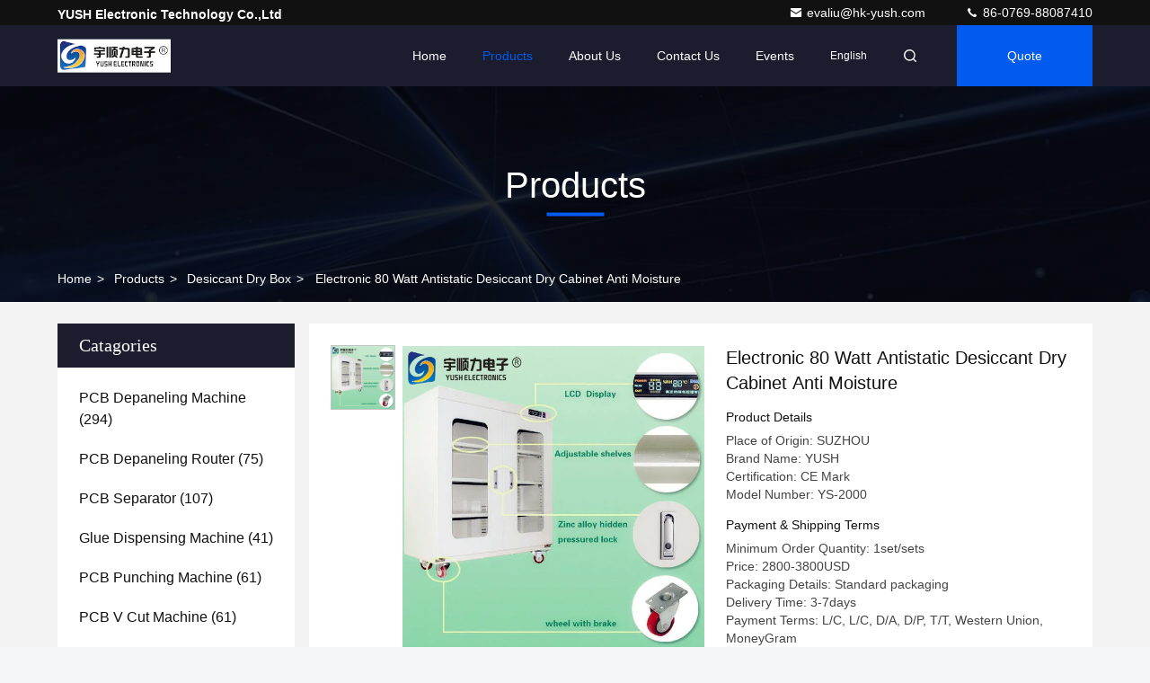

--- FILE ---
content_type: text/html
request_url: https://www.pcbdepanelingmachine.com/sale-7457111-electronic-80-watt-antistatic-desiccant-dry-cabinet-anti-moisture.html
body_size: 27545
content:

<!DOCTYPE html>
<html lang="en">
<head>
	<meta charset="utf-8">
	<meta http-equiv="X-UA-Compatible" content="IE=edge">
	<meta name="viewport" content="width=device-width, initial-scale=1.0, maximum-scale=5.1">
    <title>Electronic 80 Watt Antistatic Desiccant Dry Cabinet Anti Moisture</title>
    <meta name="keywords" content="electronic dry box, Desiccant Dry Cabinet, Desiccant Dry Box" />
    <meta name="description" content="High quality Electronic 80 Watt Antistatic Desiccant Dry Cabinet Anti Moisture from China, China's leading product market electronic dry box product, with strict quality control Desiccant Dry Cabinet factories, producing high quality Desiccant Dry Cabinet Products." />
     <link rel='preload'
					  href=/photo/pcbdepanelingmachine/sitetpl/style/commonV2.css?ver=1740720232 as='style'><link type='text/css' rel='stylesheet'
					  href=/photo/pcbdepanelingmachine/sitetpl/style/commonV2.css?ver=1740720232 media='all'><meta property="og:title" content="Electronic 80 Watt Antistatic Desiccant Dry Cabinet Anti Moisture" />
<meta property="og:description" content="High quality Electronic 80 Watt Antistatic Desiccant Dry Cabinet Anti Moisture from China, China's leading product market electronic dry box product, with strict quality control Desiccant Dry Cabinet factories, producing high quality Desiccant Dry Cabinet Products." />
<meta property="og:type" content="product" />
<meta property="og:availability" content="instock" />
<meta property="og:site_name" content="YUSH Electronic Technology Co.,Ltd" />
<meta property="og:url" content="https://www.pcbdepanelingmachine.com/sale-7457111-electronic-80-watt-antistatic-desiccant-dry-cabinet-anti-moisture.html" />
<meta property="og:image" content="https://www.pcbdepanelingmachine.com/photo/ps87089482-electronic_80_watt_antistatic_desiccant_dry_cabinet_anti_moisture.jpg" />
<link rel="canonical" href="https://www.pcbdepanelingmachine.com/sale-7457111-electronic-80-watt-antistatic-desiccant-dry-cabinet-anti-moisture.html" />
<link rel="stylesheet" type="text/css" href="/js/guidefirstcommon.css" />
<link rel="stylesheet" type="text/css" href="/js/guidecommon_99709.css" />
<style type="text/css">
/*<![CDATA[*/
.consent__cookie {position: fixed;top: 0;left: 0;width: 100%;height: 0%;z-index: 100000;}.consent__cookie_bg {position: fixed;top: 0;left: 0;width: 100%;height: 100%;background: #000;opacity: .6;display: none }.consent__cookie_rel {position: fixed;bottom:0;left: 0;width: 100%;background: #fff;display: -webkit-box;display: -ms-flexbox;display: flex;flex-wrap: wrap;padding: 24px 80px;-webkit-box-sizing: border-box;box-sizing: border-box;-webkit-box-pack: justify;-ms-flex-pack: justify;justify-content: space-between;-webkit-transition: all ease-in-out .3s;transition: all ease-in-out .3s }.consent__close {position: absolute;top: 20px;right: 20px;cursor: pointer }.consent__close svg {fill: #777 }.consent__close:hover svg {fill: #000 }.consent__cookie_box {flex: 1;word-break: break-word;}.consent__warm {color: #777;font-size: 16px;margin-bottom: 12px;line-height: 19px }.consent__title {color: #333;font-size: 20px;font-weight: 600;margin-bottom: 12px;line-height: 23px }.consent__itxt {color: #333;font-size: 14px;margin-bottom: 12px;display: -webkit-box;display: -ms-flexbox;display: flex;-webkit-box-align: center;-ms-flex-align: center;align-items: center }.consent__itxt i {display: -webkit-inline-box;display: -ms-inline-flexbox;display: inline-flex;width: 28px;height: 28px;border-radius: 50%;background: #e0f9e9;margin-right: 8px;-webkit-box-align: center;-ms-flex-align: center;align-items: center;-webkit-box-pack: center;-ms-flex-pack: center;justify-content: center }.consent__itxt svg {fill: #3ca860 }.consent__txt {color: #a6a6a6;font-size: 14px;margin-bottom: 8px;line-height: 17px }.consent__btns {display: -webkit-box;display: -ms-flexbox;display: flex;-webkit-box-orient: vertical;-webkit-box-direction: normal;-ms-flex-direction: column;flex-direction: column;-webkit-box-pack: center;-ms-flex-pack: center;justify-content: center;flex-shrink: 0;}.consent__btn {width: 280px;height: 40px;line-height: 40px;text-align: center;background: #3ca860;color: #fff;border-radius: 4px;margin: 8px 0;-webkit-box-sizing: border-box;box-sizing: border-box;cursor: pointer;font-size:14px}.consent__btn:hover {background: #00823b }.consent__btn.empty {color: #3ca860;border: 1px solid #3ca860;background: #fff }.consent__btn.empty:hover {background: #3ca860;color: #fff }.open .consent__cookie_bg {display: block }.open .consent__cookie_rel {bottom: 0 }@media (max-width: 760px) {.consent__btns {width: 100%;align-items: center;}.consent__cookie_rel {padding: 20px 24px }}.consent__cookie.open {display: block;}.consent__cookie {display: none;}
/*]]>*/
</style>
<style type="text/css">
/*<![CDATA[*/
@media only screen and (max-width:640px){.contact_now_dialog .content-wrap .desc{background-image:url(/images/cta_images/bg_s.png) !important}}.contact_now_dialog .content-wrap .content-wrap_header .cta-close{background-image:url(/images/cta_images/sprite.png) !important}.contact_now_dialog .content-wrap .desc{background-image:url(/images/cta_images/bg_l.png) !important}.contact_now_dialog .content-wrap .cta-btn i{background-image:url(/images/cta_images/sprite.png) !important}.contact_now_dialog .content-wrap .head-tip img{content:url(/images/cta_images/cta_contact_now.png) !important}.cusim{background-image:url(/images/imicon/im.svg) !important}.cuswa{background-image:url(/images/imicon/wa.png) !important}.cusall{background-image:url(/images/imicon/allchat.svg) !important}
/*]]>*/
</style>
<script type="text/javascript" src="/js/guidefirstcommon.js"></script>
<script type="text/javascript">
/*<![CDATA[*/
window.isvideotpl = 1;window.detailurl = '/sale-7457111-electronic-80-watt-antistatic-desiccant-dry-cabinet-anti-moisture.html';
var colorUrl = '';var isShowGuide = 2;var showGuideColor = 0;var im_appid = 10003;var im_msg="Good day, what product are you looking for?";

var cta_cid = 3643;var use_defaulProductInfo = 1;var cta_pid = 7457111;var test_company = 0;var webim_domain = '';var company_type = 0;var cta_equipment = 'pc'; var setcookie = 'setwebimCookie(5542,7457111,0)'; var whatsapplink = "https://wa.me/8613416743702?text=Hi%2C+I%27m+interested+in+Electronic+80+Watt+Antistatic+Desiccant+Dry+Cabinet+Anti+Moisture."; function insertMeta(){var str = '<meta name="mobile-web-app-capable" content="yes" /><meta name="viewport" content="width=device-width, initial-scale=1.0" />';document.head.insertAdjacentHTML('beforeend',str);} var element = document.querySelector('a.footer_webim_a[href="/webim/webim_tab.html"]');if (element) {element.parentNode.removeChild(element);}

var colorUrl = '';
var aisearch = 0;
var selfUrl = '';
window.playerReportUrl='/vod/view_count/report';
var query_string = ["Products","Detail"];
var g_tp = '';
var customtplcolor = 99709;
var str_chat = 'chat';
				var str_call_now = 'call now';
var str_chat_now = 'chat now';
var str_contact1 = 'Get Best Price';var str_chat_lang='english';var str_contact2 = 'Get Price';var str_contact2 = 'Best Price';var str_contact = 'contact';
window.predomainsub = "";
/*]]>*/
</script>
</head>
<body>
<img src="/logo.gif" style="display:none" alt="logo"/>
<a style="display: none!important;" title="YUSH Electronic Technology Co.,Ltd" class="float-inquiry" href="/contactnow.html" onclick='setinquiryCookie("{\"showproduct\":1,\"pid\":\"7457111\",\"name\":\"Electronic 80 Watt Antistatic Desiccant Dry Cabinet Anti Moisture\",\"source_url\":\"\\/sale-7457111-electronic-80-watt-antistatic-desiccant-dry-cabinet-anti-moisture.html\",\"picurl\":\"\\/photo\\/pd87089482-electronic_80_watt_antistatic_desiccant_dry_cabinet_anti_moisture.jpg\",\"propertyDetail\":[[\"NewWarranty\",\"1 year\"],[\"Type\",\"Dry Cabinet\"],[\"Voltage\",\"220V\"],[\"Power(W)\",\"80W\"]],\"company_name\":null,\"picurl_c\":\"\\/photo\\/pc87089482-electronic_80_watt_antistatic_desiccant_dry_cabinet_anti_moisture.jpg\",\"price\":\"2800-3800USD\",\"username\":\"Eva Liu\",\"viewTime\":\"Last Login : 4 hours 58 minutes ago\",\"subject\":\"Please send me a quote on your Electronic 80 Watt Antistatic Desiccant Dry Cabinet Anti Moisture\",\"countrycode\":\"US\"}");'></a>
<script>
var originProductInfo = '';
var originProductInfo = {"showproduct":1,"pid":"7457111","name":"Electronic 80 Watt Antistatic Desiccant Dry Cabinet Anti Moisture","source_url":"\/sale-7457111-electronic-80-watt-antistatic-desiccant-dry-cabinet-anti-moisture.html","picurl":"\/photo\/pd87089482-electronic_80_watt_antistatic_desiccant_dry_cabinet_anti_moisture.jpg","propertyDetail":[["NewWarranty","1 year"],["Type","Dry Cabinet"],["Voltage","220V"],["Power(W)","80W"]],"company_name":null,"picurl_c":"\/photo\/pc87089482-electronic_80_watt_antistatic_desiccant_dry_cabinet_anti_moisture.jpg","price":"2800-3800USD","username":"Eva Liu","viewTime":"Last Login : 9 hours 58 minutes ago","subject":"I am interested in your Electronic 80 Watt Antistatic Desiccant Dry Cabinet Anti Moisture","countrycode":"US"};
var save_url = "/contactsave.html";
var update_url = "/updateinquiry.html";
var productInfo = {};
var defaulProductInfo = {};
var myDate = new Date();
var curDate = myDate.getFullYear()+'-'+(parseInt(myDate.getMonth())+1)+'-'+myDate.getDate();
var message = '';
var default_pop = 1;
var leaveMessageDialog = document.getElementsByClassName('leave-message-dialog')[0]; // 获取弹层
var _$$ = function (dom) {
    return document.querySelectorAll(dom);
};
resInfo = originProductInfo;
resInfo['name'] = resInfo['name'] || '';
defaulProductInfo.pid = resInfo['pid'];
defaulProductInfo.productName = resInfo['name'] ?? '';
defaulProductInfo.productInfo = resInfo['propertyDetail'];
defaulProductInfo.productImg = resInfo['picurl_c'];
defaulProductInfo.subject = resInfo['subject'] ?? '';
defaulProductInfo.productImgAlt = resInfo['name'] ?? '';
var inquirypopup_tmp = 1;
var message = 'Dear,'+'\r\n'+"I am interested in"+' '+trim(resInfo['name'])+", could you send me more details such as type, size, MOQ, material, etc."+'\r\n'+"Thanks!"+'\r\n'+"Waiting for your reply.";
var message_1 = 'Dear,'+'\r\n'+"I am interested in"+' '+trim(resInfo['name'])+", could you send me more details such as type, size, MOQ, material, etc."+'\r\n'+"Thanks!"+'\r\n'+"Waiting for your reply.";
var message_2 = 'Hello,'+'\r\n'+"I am looking for"+' '+trim(resInfo['name'])+", please send me the price, specification and picture."+'\r\n'+"Your swift response will be highly appreciated."+'\r\n'+"Feel free to contact me for more information."+'\r\n'+"Thanks a lot.";
var message_3 = 'Hello,'+'\r\n'+trim(resInfo['name'])+' '+"meets my expectations."+'\r\n'+"Please give me the best price and some other product information."+'\r\n'+"Feel free to contact me via my mail."+'\r\n'+"Thanks a lot.";

var message_4 = 'Dear,'+'\r\n'+"What is the FOB price on your"+' '+trim(resInfo['name'])+'?'+'\r\n'+"Which is the nearest port name?"+'\r\n'+"Please reply me as soon as possible, it would be better to share further information."+'\r\n'+"Regards!";
var message_5 = 'Hi there,'+'\r\n'+"I am very interested in your"+' '+trim(resInfo['name'])+'.'+'\r\n'+"Please send me your product details."+'\r\n'+"Looking forward to your quick reply."+'\r\n'+"Feel free to contact me by mail."+'\r\n'+"Regards!";

var message_6 = 'Dear,'+'\r\n'+"Please provide us with information about your"+' '+trim(resInfo['name'])+", such as type, size, material, and of course the best price."+'\r\n'+"Looking forward to your quick reply."+'\r\n'+"Thank you!";
var message_7 = 'Dear,'+'\r\n'+"Can you supply"+' '+trim(resInfo['name'])+" for us?"+'\r\n'+"First we want a price list and some product details."+'\r\n'+"I hope to get reply asap and look forward to cooperation."+'\r\n'+"Thank you very much.";
var message_8 = 'hi,'+'\r\n'+"I am looking for"+' '+trim(resInfo['name'])+", please give me some more detailed product information."+'\r\n'+"I look forward to your reply."+'\r\n'+"Thank you!";
var message_9 = 'Hello,'+'\r\n'+"Your"+' '+trim(resInfo['name'])+" meets my requirements very well."+'\r\n'+"Please send me the price, specification, and similar model will be OK."+'\r\n'+"Feel free to chat with me."+'\r\n'+"Thanks!";
var message_10 = 'Dear,'+'\r\n'+"I want to know more about the details and quotation of"+' '+trim(resInfo['name'])+'.'+'\r\n'+"Feel free to contact me."+'\r\n'+"Regards!";

var r = getRandom(1,10);

defaulProductInfo.message = eval("message_"+r);
    defaulProductInfo.message = eval("message_"+r);
        var mytAjax = {

    post: function(url, data, fn) {
        var xhr = new XMLHttpRequest();
        xhr.open("POST", url, true);
        xhr.setRequestHeader("Content-Type", "application/x-www-form-urlencoded;charset=UTF-8");
        xhr.setRequestHeader("X-Requested-With", "XMLHttpRequest");
        xhr.setRequestHeader('Content-Type','text/plain;charset=UTF-8');
        xhr.onreadystatechange = function() {
            if(xhr.readyState == 4 && (xhr.status == 200 || xhr.status == 304)) {
                fn.call(this, xhr.responseText);
            }
        };
        xhr.send(data);
    },

    postform: function(url, data, fn) {
        var xhr = new XMLHttpRequest();
        xhr.open("POST", url, true);
        xhr.setRequestHeader("X-Requested-With", "XMLHttpRequest");
        xhr.onreadystatechange = function() {
            if(xhr.readyState == 4 && (xhr.status == 200 || xhr.status == 304)) {
                fn.call(this, xhr.responseText);
            }
        };
        xhr.send(data);
    }
};
/*window.onload = function(){
    leaveMessageDialog = document.getElementsByClassName('leave-message-dialog')[0];
    if (window.localStorage.recordDialogStatus=='undefined' || (window.localStorage.recordDialogStatus!='undefined' && window.localStorage.recordDialogStatus != curDate)) {
        setTimeout(function(){
            if(parseInt(inquirypopup_tmp%10) == 1){
                creatDialog(defaulProductInfo, 1);
            }
        }, 6000);
    }
};*/
function trim(str)
{
    str = str.replace(/(^\s*)/g,"");
    return str.replace(/(\s*$)/g,"");
};
function getRandom(m,n){
    var num = Math.floor(Math.random()*(m - n) + n);
    return num;
};
function strBtn(param) {

    var starattextarea = document.getElementById("textareamessage").value.length;
    var email = document.getElementById("startEmail").value;

    var default_tip = document.querySelectorAll(".watermark_container").length;
    if (20 < starattextarea && starattextarea < 3000) {
        if(default_tip>0){
            document.getElementById("textareamessage1").parentNode.parentNode.nextElementSibling.style.display = "none";
        }else{
            document.getElementById("textareamessage1").parentNode.nextElementSibling.style.display = "none";
        }

    } else {
        if(default_tip>0){
            document.getElementById("textareamessage1").parentNode.parentNode.nextElementSibling.style.display = "block";
        }else{
            document.getElementById("textareamessage1").parentNode.nextElementSibling.style.display = "block";
        }

        return;
    }

    // var re = /^([a-zA-Z0-9_-])+@([a-zA-Z0-9_-])+\.([a-zA-Z0-9_-])+/i;/*邮箱不区分大小写*/
    var re = /^[a-zA-Z0-9][\w-]*(\.?[\w-]+)*@[a-zA-Z0-9-]+(\.[a-zA-Z0-9]+)+$/i;
    if (!re.test(email)) {
        document.getElementById("startEmail").nextElementSibling.style.display = "block";
        return;
    } else {
        document.getElementById("startEmail").nextElementSibling.style.display = "none";
    }

    var subject = document.getElementById("pop_subject").value;
    var pid = document.getElementById("pop_pid").value;
    var message = document.getElementById("textareamessage").value;
    var sender_email = document.getElementById("startEmail").value;
    var tel = '';
    if (document.getElementById("tel0") != undefined && document.getElementById("tel0") != '')
        tel = document.getElementById("tel0").value;
    var form_serialize = '&tel='+tel;

    form_serialize = form_serialize.replace(/\+/g, "%2B");
    mytAjax.post(save_url,"pid="+pid+"&subject="+subject+"&email="+sender_email+"&message="+(message)+form_serialize,function(res){
        var mes = JSON.parse(res);
        if(mes.status == 200){
            var iid = mes.iid;
            document.getElementById("pop_iid").value = iid;
            document.getElementById("pop_uuid").value = mes.uuid;

            if(typeof gtag_report_conversion === "function"){
                gtag_report_conversion();//执行统计js代码
            }
            if(typeof fbq === "function"){
                fbq('track','Purchase');//执行统计js代码
            }
        }
    });
    for (var index = 0; index < document.querySelectorAll(".dialog-content-pql").length; index++) {
        document.querySelectorAll(".dialog-content-pql")[index].style.display = "none";
    };
    $('#idphonepql').val(tel);
    document.getElementById("dialog-content-pql-id").style.display = "block";
    ;
};
function twoBtnOk(param) {

    var selectgender = document.getElementById("Mr").innerHTML;
    var iid = document.getElementById("pop_iid").value;
    var sendername = document.getElementById("idnamepql").value;
    var senderphone = document.getElementById("idphonepql").value;
    var sendercname = document.getElementById("idcompanypql").value;
    var uuid = document.getElementById("pop_uuid").value;
    var gender = 2;
    if(selectgender == 'Mr.') gender = 0;
    if(selectgender == 'Mrs.') gender = 1;
    var pid = document.getElementById("pop_pid").value;
    var form_serialize = '';

        form_serialize = form_serialize.replace(/\+/g, "%2B");

    mytAjax.post(update_url,"iid="+iid+"&gender="+gender+"&uuid="+uuid+"&name="+(sendername)+"&tel="+(senderphone)+"&company="+(sendercname)+form_serialize,function(res){});

    for (var index = 0; index < document.querySelectorAll(".dialog-content-pql").length; index++) {
        document.querySelectorAll(".dialog-content-pql")[index].style.display = "none";
    };
    document.getElementById("dialog-content-pql-ok").style.display = "block";

};
function toCheckMust(name) {
    $('#'+name+'error').hide();
}
function handClidk(param) {
    var starattextarea = document.getElementById("textareamessage1").value.length;
    var email = document.getElementById("startEmail1").value;
    var default_tip = document.querySelectorAll(".watermark_container").length;
    if (20 < starattextarea && starattextarea < 3000) {
        if(default_tip>0){
            document.getElementById("textareamessage1").parentNode.parentNode.nextElementSibling.style.display = "none";
        }else{
            document.getElementById("textareamessage1").parentNode.nextElementSibling.style.display = "none";
        }

    } else {
        if(default_tip>0){
            document.getElementById("textareamessage1").parentNode.parentNode.nextElementSibling.style.display = "block";
        }else{
            document.getElementById("textareamessage1").parentNode.nextElementSibling.style.display = "block";
        }

        return;
    }

    // var re = /^([a-zA-Z0-9_-])+@([a-zA-Z0-9_-])+\.([a-zA-Z0-9_-])+/i;
    var re = /^[a-zA-Z0-9][\w-]*(\.?[\w-]+)*@[a-zA-Z0-9-]+(\.[a-zA-Z0-9]+)+$/i;
    if (!re.test(email)) {
        document.getElementById("startEmail1").nextElementSibling.style.display = "block";
        return;
    } else {
        document.getElementById("startEmail1").nextElementSibling.style.display = "none";
    }

    var subject = document.getElementById("pop_subject").value;
    var pid = document.getElementById("pop_pid").value;
    var message = document.getElementById("textareamessage1").value;
    var sender_email = document.getElementById("startEmail1").value;
    var form_serialize = tel = '';
    if (document.getElementById("tel1") != undefined && document.getElementById("tel1") != '')
        tel = document.getElementById("tel1").value;
        mytAjax.post(save_url,"email="+sender_email+"&tel="+tel+"&pid="+pid+"&message="+message+"&subject="+subject+form_serialize,function(res){

        var mes = JSON.parse(res);
        if(mes.status == 200){
            var iid = mes.iid;
            document.getElementById("pop_iid").value = iid;
            document.getElementById("pop_uuid").value = mes.uuid;
            if(typeof gtag_report_conversion === "function"){
                gtag_report_conversion();//执行统计js代码
            }
        }

    });
    for (var index = 0; index < document.querySelectorAll(".dialog-content-pql").length; index++) {
        document.querySelectorAll(".dialog-content-pql")[index].style.display = "none";
    };
    $('#idphonepql').val(tel);
    document.getElementById("dialog-content-pql-id").style.display = "block";

};
window.addEventListener('load', function () {
    $('.checkbox-wrap label').each(function(){
        if($(this).find('input').prop('checked')){
            $(this).addClass('on')
        }else {
            $(this).removeClass('on')
        }
    })
    $(document).on('click', '.checkbox-wrap label' , function(ev){
        if (ev.target.tagName.toUpperCase() != 'INPUT') {
            $(this).toggleClass('on')
        }
    })
})

function hand_video(pdata) {
    data = JSON.parse(pdata);
    productInfo.productName = data.productName;
    productInfo.productInfo = data.productInfo;
    productInfo.productImg = data.productImg;
    productInfo.subject = data.subject;

    var message = 'Dear,'+'\r\n'+"I am interested in"+' '+trim(data.productName)+", could you send me more details such as type, size, quantity, material, etc."+'\r\n'+"Thanks!"+'\r\n'+"Waiting for your reply.";

    var message = 'Dear,'+'\r\n'+"I am interested in"+' '+trim(data.productName)+", could you send me more details such as type, size, MOQ, material, etc."+'\r\n'+"Thanks!"+'\r\n'+"Waiting for your reply.";
    var message_1 = 'Dear,'+'\r\n'+"I am interested in"+' '+trim(data.productName)+", could you send me more details such as type, size, MOQ, material, etc."+'\r\n'+"Thanks!"+'\r\n'+"Waiting for your reply.";
    var message_2 = 'Hello,'+'\r\n'+"I am looking for"+' '+trim(data.productName)+", please send me the price, specification and picture."+'\r\n'+"Your swift response will be highly appreciated."+'\r\n'+"Feel free to contact me for more information."+'\r\n'+"Thanks a lot.";
    var message_3 = 'Hello,'+'\r\n'+trim(data.productName)+' '+"meets my expectations."+'\r\n'+"Please give me the best price and some other product information."+'\r\n'+"Feel free to contact me via my mail."+'\r\n'+"Thanks a lot.";

    var message_4 = 'Dear,'+'\r\n'+"What is the FOB price on your"+' '+trim(data.productName)+'?'+'\r\n'+"Which is the nearest port name?"+'\r\n'+"Please reply me as soon as possible, it would be better to share further information."+'\r\n'+"Regards!";
    var message_5 = 'Hi there,'+'\r\n'+"I am very interested in your"+' '+trim(data.productName)+'.'+'\r\n'+"Please send me your product details."+'\r\n'+"Looking forward to your quick reply."+'\r\n'+"Feel free to contact me by mail."+'\r\n'+"Regards!";

    var message_6 = 'Dear,'+'\r\n'+"Please provide us with information about your"+' '+trim(data.productName)+", such as type, size, material, and of course the best price."+'\r\n'+"Looking forward to your quick reply."+'\r\n'+"Thank you!";
    var message_7 = 'Dear,'+'\r\n'+"Can you supply"+' '+trim(data.productName)+" for us?"+'\r\n'+"First we want a price list and some product details."+'\r\n'+"I hope to get reply asap and look forward to cooperation."+'\r\n'+"Thank you very much.";
    var message_8 = 'hi,'+'\r\n'+"I am looking for"+' '+trim(data.productName)+", please give me some more detailed product information."+'\r\n'+"I look forward to your reply."+'\r\n'+"Thank you!";
    var message_9 = 'Hello,'+'\r\n'+"Your"+' '+trim(data.productName)+" meets my requirements very well."+'\r\n'+"Please send me the price, specification, and similar model will be OK."+'\r\n'+"Feel free to chat with me."+'\r\n'+"Thanks!";
    var message_10 = 'Dear,'+'\r\n'+"I want to know more about the details and quotation of"+' '+trim(data.productName)+'.'+'\r\n'+"Feel free to contact me."+'\r\n'+"Regards!";

    var r = getRandom(1,10);

    productInfo.message = eval("message_"+r);
            if(parseInt(inquirypopup_tmp/10) == 1){
        productInfo.message = "";
    }
    productInfo.pid = data.pid;
    creatDialog(productInfo, 2);
};

function handDialog(pdata) {
    data = JSON.parse(pdata);
    productInfo.productName = data.productName;
    productInfo.productInfo = data.productInfo;
    productInfo.productImg = data.productImg;
    productInfo.subject = data.subject;

    var message = 'Dear,'+'\r\n'+"I am interested in"+' '+trim(data.productName)+", could you send me more details such as type, size, quantity, material, etc."+'\r\n'+"Thanks!"+'\r\n'+"Waiting for your reply.";

    var message = 'Dear,'+'\r\n'+"I am interested in"+' '+trim(data.productName)+", could you send me more details such as type, size, MOQ, material, etc."+'\r\n'+"Thanks!"+'\r\n'+"Waiting for your reply.";
    var message_1 = 'Dear,'+'\r\n'+"I am interested in"+' '+trim(data.productName)+", could you send me more details such as type, size, MOQ, material, etc."+'\r\n'+"Thanks!"+'\r\n'+"Waiting for your reply.";
    var message_2 = 'Hello,'+'\r\n'+"I am looking for"+' '+trim(data.productName)+", please send me the price, specification and picture."+'\r\n'+"Your swift response will be highly appreciated."+'\r\n'+"Feel free to contact me for more information."+'\r\n'+"Thanks a lot.";
    var message_3 = 'Hello,'+'\r\n'+trim(data.productName)+' '+"meets my expectations."+'\r\n'+"Please give me the best price and some other product information."+'\r\n'+"Feel free to contact me via my mail."+'\r\n'+"Thanks a lot.";

    var message_4 = 'Dear,'+'\r\n'+"What is the FOB price on your"+' '+trim(data.productName)+'?'+'\r\n'+"Which is the nearest port name?"+'\r\n'+"Please reply me as soon as possible, it would be better to share further information."+'\r\n'+"Regards!";
    var message_5 = 'Hi there,'+'\r\n'+"I am very interested in your"+' '+trim(data.productName)+'.'+'\r\n'+"Please send me your product details."+'\r\n'+"Looking forward to your quick reply."+'\r\n'+"Feel free to contact me by mail."+'\r\n'+"Regards!";

    var message_6 = 'Dear,'+'\r\n'+"Please provide us with information about your"+' '+trim(data.productName)+", such as type, size, material, and of course the best price."+'\r\n'+"Looking forward to your quick reply."+'\r\n'+"Thank you!";
    var message_7 = 'Dear,'+'\r\n'+"Can you supply"+' '+trim(data.productName)+" for us?"+'\r\n'+"First we want a price list and some product details."+'\r\n'+"I hope to get reply asap and look forward to cooperation."+'\r\n'+"Thank you very much.";
    var message_8 = 'hi,'+'\r\n'+"I am looking for"+' '+trim(data.productName)+", please give me some more detailed product information."+'\r\n'+"I look forward to your reply."+'\r\n'+"Thank you!";
    var message_9 = 'Hello,'+'\r\n'+"Your"+' '+trim(data.productName)+" meets my requirements very well."+'\r\n'+"Please send me the price, specification, and similar model will be OK."+'\r\n'+"Feel free to chat with me."+'\r\n'+"Thanks!";
    var message_10 = 'Dear,'+'\r\n'+"I want to know more about the details and quotation of"+' '+trim(data.productName)+'.'+'\r\n'+"Feel free to contact me."+'\r\n'+"Regards!";

    var r = getRandom(1,10);
    productInfo.message = eval("message_"+r);
            if(parseInt(inquirypopup_tmp/10) == 1){
        productInfo.message = "";
    }
    productInfo.pid = data.pid;
    creatDialog(productInfo, 2);
};

function closepql(param) {

    leaveMessageDialog.style.display = 'none';
};

function closepql2(param) {

    for (var index = 0; index < document.querySelectorAll(".dialog-content-pql").length; index++) {
        document.querySelectorAll(".dialog-content-pql")[index].style.display = "none";
    };
    document.getElementById("dialog-content-pql-ok").style.display = "block";
};

function decodeHtmlEntities(str) {
    var tempElement = document.createElement('div');
    tempElement.innerHTML = str;
    return tempElement.textContent || tempElement.innerText || '';
}

function initProduct(productInfo,type){

    productInfo.productName = decodeHtmlEntities(productInfo.productName);
    productInfo.message = decodeHtmlEntities(productInfo.message);

    leaveMessageDialog = document.getElementsByClassName('leave-message-dialog')[0];
    leaveMessageDialog.style.display = "block";
    if(type == 3){
        var popinquiryemail = document.getElementById("popinquiryemail").value;
        _$$("#startEmail1")[0].value = popinquiryemail;
    }else{
        _$$("#startEmail1")[0].value = "";
    }
    _$$("#startEmail")[0].value = "";
    _$$("#idnamepql")[0].value = "";
    _$$("#idphonepql")[0].value = "";
    _$$("#idcompanypql")[0].value = "";

    _$$("#pop_pid")[0].value = productInfo.pid;
    _$$("#pop_subject")[0].value = productInfo.subject;
    
    if(parseInt(inquirypopup_tmp/10) == 1){
        productInfo.message = "";
    }

    _$$("#textareamessage1")[0].value = productInfo.message;
    _$$("#textareamessage")[0].value = productInfo.message;

    _$$("#dialog-content-pql-id .titlep")[0].innerHTML = productInfo.productName;
    _$$("#dialog-content-pql-id img")[0].setAttribute("src", productInfo.productImg);
    _$$("#dialog-content-pql-id img")[0].setAttribute("alt", productInfo.productImgAlt);

    _$$("#dialog-content-pql-id-hand img")[0].setAttribute("src", productInfo.productImg);
    _$$("#dialog-content-pql-id-hand img")[0].setAttribute("alt", productInfo.productImgAlt);
    _$$("#dialog-content-pql-id-hand .titlep")[0].innerHTML = productInfo.productName;

    if (productInfo.productInfo.length > 0) {
        var ul2, ul;
        ul = document.createElement("ul");
        for (var index = 0; index < productInfo.productInfo.length; index++) {
            var el = productInfo.productInfo[index];
            var li = document.createElement("li");
            var span1 = document.createElement("span");
            span1.innerHTML = el[0] + ":";
            var span2 = document.createElement("span");
            span2.innerHTML = el[1];
            li.appendChild(span1);
            li.appendChild(span2);
            ul.appendChild(li);

        }
        ul2 = ul.cloneNode(true);
        if (type === 1) {
            _$$("#dialog-content-pql-id .left")[0].replaceChild(ul, _$$("#dialog-content-pql-id .left ul")[0]);
        } else {
            _$$("#dialog-content-pql-id-hand .left")[0].replaceChild(ul2, _$$("#dialog-content-pql-id-hand .left ul")[0]);
            _$$("#dialog-content-pql-id .left")[0].replaceChild(ul, _$$("#dialog-content-pql-id .left ul")[0]);
        }
    };
    for (var index = 0; index < _$$("#dialog-content-pql-id .right ul li").length; index++) {
        _$$("#dialog-content-pql-id .right ul li")[index].addEventListener("click", function (params) {
            _$$("#dialog-content-pql-id .right #Mr")[0].innerHTML = this.innerHTML
        }, false)

    };

};
function closeInquiryCreateDialog() {
    document.getElementById("xuanpan_dialog_box_pql").style.display = "none";
};
function showInquiryCreateDialog() {
    document.getElementById("xuanpan_dialog_box_pql").style.display = "block";
};
function submitPopInquiry(){
    var message = document.getElementById("inquiry_message").value;
    var email = document.getElementById("inquiry_email").value;
    var subject = defaulProductInfo.subject;
    var pid = defaulProductInfo.pid;
    if (email === undefined) {
        showInquiryCreateDialog();
        document.getElementById("inquiry_email").style.border = "1px solid red";
        return false;
    };
    if (message === undefined) {
        showInquiryCreateDialog();
        document.getElementById("inquiry_message").style.border = "1px solid red";
        return false;
    };
    if (email.search(/^\w+((-\w+)|(\.\w+))*\@[A-Za-z0-9]+((\.|-)[A-Za-z0-9]+)*\.[A-Za-z0-9]+$/) == -1) {
        document.getElementById("inquiry_email").style.border= "1px solid red";
        showInquiryCreateDialog();
        return false;
    } else {
        document.getElementById("inquiry_email").style.border= "";
    };
    if (message.length < 20 || message.length >3000) {
        showInquiryCreateDialog();
        document.getElementById("inquiry_message").style.border = "1px solid red";
        return false;
    } else {
        document.getElementById("inquiry_message").style.border = "";
    };
    var tel = '';
    if (document.getElementById("tel") != undefined && document.getElementById("tel") != '')
        tel = document.getElementById("tel").value;

    mytAjax.post(save_url,"pid="+pid+"&subject="+subject+"&email="+email+"&message="+(message)+'&tel='+tel,function(res){
        var mes = JSON.parse(res);
        if(mes.status == 200){
            var iid = mes.iid;
            document.getElementById("pop_iid").value = iid;
            document.getElementById("pop_uuid").value = mes.uuid;

        }
    });
    initProduct(defaulProductInfo);
    for (var index = 0; index < document.querySelectorAll(".dialog-content-pql").length; index++) {
        document.querySelectorAll(".dialog-content-pql")[index].style.display = "none";
    };
    $('#idphonepql').val(tel);
    document.getElementById("dialog-content-pql-id").style.display = "block";

};

//带附件上传
function submitPopInquiryfile(email_id,message_id,check_sort,name_id,phone_id,company_id,attachments){

    if(typeof(check_sort) == 'undefined'){
        check_sort = 0;
    }
    var message = document.getElementById(message_id).value;
    var email = document.getElementById(email_id).value;
    var attachments = document.getElementById(attachments).value;
    if(typeof(name_id) !== 'undefined' && name_id != ""){
        var name  = document.getElementById(name_id).value;
    }
    if(typeof(phone_id) !== 'undefined' && phone_id != ""){
        var phone = document.getElementById(phone_id).value;
    }
    if(typeof(company_id) !== 'undefined' && company_id != ""){
        var company = document.getElementById(company_id).value;
    }
    var subject = defaulProductInfo.subject;
    var pid = defaulProductInfo.pid;

    if(check_sort == 0){
        if (email === undefined) {
            showInquiryCreateDialog();
            document.getElementById(email_id).style.border = "1px solid red";
            return false;
        };
        if (message === undefined) {
            showInquiryCreateDialog();
            document.getElementById(message_id).style.border = "1px solid red";
            return false;
        };

        if (email.search(/^\w+((-\w+)|(\.\w+))*\@[A-Za-z0-9]+((\.|-)[A-Za-z0-9]+)*\.[A-Za-z0-9]+$/) == -1) {
            document.getElementById(email_id).style.border= "1px solid red";
            showInquiryCreateDialog();
            return false;
        } else {
            document.getElementById(email_id).style.border= "";
        };
        if (message.length < 20 || message.length >3000) {
            showInquiryCreateDialog();
            document.getElementById(message_id).style.border = "1px solid red";
            return false;
        } else {
            document.getElementById(message_id).style.border = "";
        };
    }else{

        if (message === undefined) {
            showInquiryCreateDialog();
            document.getElementById(message_id).style.border = "1px solid red";
            return false;
        };

        if (email === undefined) {
            showInquiryCreateDialog();
            document.getElementById(email_id).style.border = "1px solid red";
            return false;
        };

        if (message.length < 20 || message.length >3000) {
            showInquiryCreateDialog();
            document.getElementById(message_id).style.border = "1px solid red";
            return false;
        } else {
            document.getElementById(message_id).style.border = "";
        };

        if (email.search(/^\w+((-\w+)|(\.\w+))*\@[A-Za-z0-9]+((\.|-)[A-Za-z0-9]+)*\.[A-Za-z0-9]+$/) == -1) {
            document.getElementById(email_id).style.border= "1px solid red";
            showInquiryCreateDialog();
            return false;
        } else {
            document.getElementById(email_id).style.border= "";
        };

    };

    mytAjax.post(save_url,"pid="+pid+"&subject="+subject+"&email="+email+"&message="+message+"&company="+company+"&attachments="+attachments,function(res){
        var mes = JSON.parse(res);
        if(mes.status == 200){
            var iid = mes.iid;
            document.getElementById("pop_iid").value = iid;
            document.getElementById("pop_uuid").value = mes.uuid;

            if(typeof gtag_report_conversion === "function"){
                gtag_report_conversion();//执行统计js代码
            }
            if(typeof fbq === "function"){
                fbq('track','Purchase');//执行统计js代码
            }
        }
    });
    initProduct(defaulProductInfo);

    if(name !== undefined && name != ""){
        _$$("#idnamepql")[0].value = name;
    }

    if(phone !== undefined && phone != ""){
        _$$("#idphonepql")[0].value = phone;
    }

    if(company !== undefined && company != ""){
        _$$("#idcompanypql")[0].value = company;
    }

    for (var index = 0; index < document.querySelectorAll(".dialog-content-pql").length; index++) {
        document.querySelectorAll(".dialog-content-pql")[index].style.display = "none";
    };
    document.getElementById("dialog-content-pql-id").style.display = "block";

};
function submitPopInquiryByParam(email_id,message_id,check_sort,name_id,phone_id,company_id){

    if(typeof(check_sort) == 'undefined'){
        check_sort = 0;
    }

    var senderphone = '';
    var message = document.getElementById(message_id).value;
    var email = document.getElementById(email_id).value;
    if(typeof(name_id) !== 'undefined' && name_id != ""){
        var name  = document.getElementById(name_id).value;
    }
    if(typeof(phone_id) !== 'undefined' && phone_id != ""){
        var phone = document.getElementById(phone_id).value;
        senderphone = phone;
    }
    if(typeof(company_id) !== 'undefined' && company_id != ""){
        var company = document.getElementById(company_id).value;
    }
    var subject = defaulProductInfo.subject;
    var pid = defaulProductInfo.pid;

    if(check_sort == 0){
        if (email === undefined) {
            showInquiryCreateDialog();
            document.getElementById(email_id).style.border = "1px solid red";
            return false;
        };
        if (message === undefined) {
            showInquiryCreateDialog();
            document.getElementById(message_id).style.border = "1px solid red";
            return false;
        };

        if (email.search(/^\w+((-\w+)|(\.\w+))*\@[A-Za-z0-9]+((\.|-)[A-Za-z0-9]+)*\.[A-Za-z0-9]+$/) == -1) {
            document.getElementById(email_id).style.border= "1px solid red";
            showInquiryCreateDialog();
            return false;
        } else {
            document.getElementById(email_id).style.border= "";
        };
        if (message.length < 20 || message.length >3000) {
            showInquiryCreateDialog();
            document.getElementById(message_id).style.border = "1px solid red";
            return false;
        } else {
            document.getElementById(message_id).style.border = "";
        };
    }else{

        if (message === undefined) {
            showInquiryCreateDialog();
            document.getElementById(message_id).style.border = "1px solid red";
            return false;
        };

        if (email === undefined) {
            showInquiryCreateDialog();
            document.getElementById(email_id).style.border = "1px solid red";
            return false;
        };

        if (message.length < 20 || message.length >3000) {
            showInquiryCreateDialog();
            document.getElementById(message_id).style.border = "1px solid red";
            return false;
        } else {
            document.getElementById(message_id).style.border = "";
        };

        if (email.search(/^\w+((-\w+)|(\.\w+))*\@[A-Za-z0-9]+((\.|-)[A-Za-z0-9]+)*\.[A-Za-z0-9]+$/) == -1) {
            document.getElementById(email_id).style.border= "1px solid red";
            showInquiryCreateDialog();
            return false;
        } else {
            document.getElementById(email_id).style.border= "";
        };

    };

    var productsku = "";
    if($("#product_sku").length > 0){
        productsku = $("#product_sku").html();
    }

    mytAjax.post(save_url,"tel="+senderphone+"&pid="+pid+"&subject="+subject+"&email="+email+"&message="+message+"&messagesku="+encodeURI(productsku),function(res){
        var mes = JSON.parse(res);
        if(mes.status == 200){
            var iid = mes.iid;
            document.getElementById("pop_iid").value = iid;
            document.getElementById("pop_uuid").value = mes.uuid;

            if(typeof gtag_report_conversion === "function"){
                gtag_report_conversion();//执行统计js代码
            }
            if(typeof fbq === "function"){
                fbq('track','Purchase');//执行统计js代码
            }
        }
    });
    initProduct(defaulProductInfo);

    if(name !== undefined && name != ""){
        _$$("#idnamepql")[0].value = name;
    }

    if(phone !== undefined && phone != ""){
        _$$("#idphonepql")[0].value = phone;
    }

    if(company !== undefined && company != ""){
        _$$("#idcompanypql")[0].value = company;
    }

    for (var index = 0; index < document.querySelectorAll(".dialog-content-pql").length; index++) {
        document.querySelectorAll(".dialog-content-pql")[index].style.display = "none";

    };
    document.getElementById("dialog-content-pql-id").style.display = "block";

};

function creat_videoDialog(productInfo, type) {

    if(type == 1){
        if(default_pop != 1){
            return false;
        }
        window.localStorage.recordDialogStatus = curDate;
    }else{
        default_pop = 0;
    }
    initProduct(productInfo, type);
    if (type === 1) {
        // 自动弹出
        for (var index = 0; index < document.querySelectorAll(".dialog-content-pql").length; index++) {

            document.querySelectorAll(".dialog-content-pql")[index].style.display = "none";
        };
        document.getElementById("dialog-content-pql").style.display = "block";
    } else {
        // 手动弹出
        for (var index = 0; index < document.querySelectorAll(".dialog-content-pql").length; index++) {
            document.querySelectorAll(".dialog-content-pql")[index].style.display = "none";
        };
        document.getElementById("dialog-content-pql-id-hand").style.display = "block";
    }
}

function creatDialog(productInfo, type) {

    if(type == 1){
        if(default_pop != 1){
            return false;
        }
        window.localStorage.recordDialogStatus = curDate;
    }else{
        default_pop = 0;
    }
    initProduct(productInfo, type);
    if (type === 1) {
        // 自动弹出
        for (var index = 0; index < document.querySelectorAll(".dialog-content-pql").length; index++) {

            document.querySelectorAll(".dialog-content-pql")[index].style.display = "none";
        };
        document.getElementById("dialog-content-pql").style.display = "block";
    } else {
        // 手动弹出
        for (var index = 0; index < document.querySelectorAll(".dialog-content-pql").length; index++) {
            document.querySelectorAll(".dialog-content-pql")[index].style.display = "none";
        };
        document.getElementById("dialog-content-pql-id-hand").style.display = "block";
    }
}

//带邮箱信息打开询盘框 emailtype=1表示带入邮箱
function openDialog(emailtype){
    var type = 2;//不带入邮箱，手动弹出
    if(emailtype == 1){
        var popinquiryemail = document.getElementById("popinquiryemail").value;
        // var re = /^([a-zA-Z0-9_-])+@([a-zA-Z0-9_-])+\.([a-zA-Z0-9_-])+/i;
        var re = /^[a-zA-Z0-9][\w-]*(\.?[\w-]+)*@[a-zA-Z0-9-]+(\.[a-zA-Z0-9]+)+$/i;
        if (!re.test(popinquiryemail)) {
            //前端提示样式;
            showInquiryCreateDialog();
            document.getElementById("popinquiryemail").style.border = "1px solid red";
            return false;
        } else {
            //前端提示样式;
        }
        var type = 3;
    }
    creatDialog(defaulProductInfo,type);
}

//上传附件
function inquiryUploadFile(){
    var fileObj = document.querySelector("#fileId").files[0];
    //构建表单数据
    var formData = new FormData();
    var filesize = fileObj.size;
    if(filesize > 10485760 || filesize == 0) {
        document.getElementById("filetips").style.display = "block";
        return false;
    }else {
        document.getElementById("filetips").style.display = "none";
    }
    formData.append('popinquiryfile', fileObj);
    document.getElementById("quotefileform").reset();
    var save_url = "/inquiryuploadfile.html";
    mytAjax.postform(save_url,formData,function(res){
        var mes = JSON.parse(res);
        if(mes.status == 200){
            document.getElementById("uploader-file-info").innerHTML = document.getElementById("uploader-file-info").innerHTML + "<span class=op>"+mes.attfile.name+"<a class=delatt id=att"+mes.attfile.id+" onclick=delatt("+mes.attfile.id+");>Delete</a></span>";
            var nowattachs = document.getElementById("attachments").value;
            if( nowattachs !== ""){
                var attachs = JSON.parse(nowattachs);
                attachs[mes.attfile.id] = mes.attfile;
            }else{
                var attachs = {};
                attachs[mes.attfile.id] = mes.attfile;
            }
            document.getElementById("attachments").value = JSON.stringify(attachs);
        }
    });
}
//附件删除
function delatt(attid)
{
    var nowattachs = document.getElementById("attachments").value;
    if( nowattachs !== ""){
        var attachs = JSON.parse(nowattachs);
        if(attachs[attid] == ""){
            return false;
        }
        var formData = new FormData();
        var delfile = attachs[attid]['filename'];
        var save_url = "/inquirydelfile.html";
        if(delfile != "") {
            formData.append('delfile', delfile);
            mytAjax.postform(save_url, formData, function (res) {
                if(res !== "") {
                    var mes = JSON.parse(res);
                    if (mes.status == 200) {
                        delete attachs[attid];
                        document.getElementById("attachments").value = JSON.stringify(attachs);
                        var s = document.getElementById("att"+attid);
                        s.parentNode.remove();
                    }
                }
            });
        }
    }else{
        return false;
    }
}

</script>
<div class="leave-message-dialog" style="display: none">
<style>
    .leave-message-dialog .close:before, .leave-message-dialog .close:after{
        content:initial;
    }
</style>
<div class="dialog-content-pql" id="dialog-content-pql" style="display: none">
    <span class="close" onclick="closepql()"><img src="/images/close.png" alt="close"></span>
    <div class="title">
        <p class="firstp-pql">Leave a Message</p>
        <p class="lastp-pql">We will call you back soon!</p>
    </div>
    <div class="form">
        <div class="textarea">
            <textarea style='font-family: robot;'  name="" id="textareamessage" cols="30" rows="10" style="margin-bottom:14px;width:100%"
                placeholder="Please enter your inquiry details."></textarea>
        </div>
        <p class="error-pql"> <span class="icon-pql"><img src="/images/error.png" alt="YUSH Electronic Technology Co.,Ltd"></span> Your message must be between 20-3,000 characters!</p>
        <input id="startEmail" type="text" placeholder="Enter your E-mail" onkeydown="if(event.keyCode === 13){ strBtn();}">
        <p class="error-pql"><span class="icon-pql"><img src="/images/error.png" alt="YUSH Electronic Technology Co.,Ltd"></span> Please check your E-mail! </p>
                <div class="operations">
            <div class='btn' id="submitStart" type="submit" onclick="strBtn()">SUBMIT</div>
        </div>
            </div>
</div>
<div class="dialog-content-pql dialog-content-pql-id" id="dialog-content-pql-id" style="display:none">
        <span class="close" onclick="closepql2()"><svg t="1648434466530" class="icon" viewBox="0 0 1024 1024" version="1.1" xmlns="http://www.w3.org/2000/svg" p-id="2198" width="16" height="16"><path d="M576 512l277.333333 277.333333-64 64-277.333333-277.333333L234.666667 853.333333 170.666667 789.333333l277.333333-277.333333L170.666667 234.666667 234.666667 170.666667l277.333333 277.333333L789.333333 170.666667 853.333333 234.666667 576 512z" fill="#444444" p-id="2199"></path></svg></span>
    <div class="left">
        <div class="img"><img></div>
        <p class="titlep"></p>
        <ul> </ul>
    </div>
    <div class="right">
                <p class="title">More information facilitates better communication.</p>
                <div style="position: relative;">
            <div class="mr"> <span id="Mr">Mr.</span>
                <ul>
                    <li>Mr.</li>
                    <li>Mrs.</li>
                </ul>
            </div>
            <input style="text-indent: 80px;" type="text" id="idnamepql" placeholder="Input your name">
        </div>
        <input type="text"  id="idphonepql"  placeholder="Phone Number">
        <input type="text" id="idcompanypql"  placeholder="Company" onkeydown="if(event.keyCode === 13){ twoBtnOk();}">
                <div class="btn form_new" id="twoBtnOk" onclick="twoBtnOk()">OK</div>
    </div>
</div>

<div class="dialog-content-pql dialog-content-pql-ok" id="dialog-content-pql-ok" style="display:none">
        <span class="close" onclick="closepql()"><svg t="1648434466530" class="icon" viewBox="0 0 1024 1024" version="1.1" xmlns="http://www.w3.org/2000/svg" p-id="2198" width="16" height="16"><path d="M576 512l277.333333 277.333333-64 64-277.333333-277.333333L234.666667 853.333333 170.666667 789.333333l277.333333-277.333333L170.666667 234.666667 234.666667 170.666667l277.333333 277.333333L789.333333 170.666667 853.333333 234.666667 576 512z" fill="#444444" p-id="2199"></path></svg></span>
    <div class="duihaook"></div>
        <p class="title">Submitted successfully!</p>
        <p class="p1" style="text-align: center; font-size: 18px; margin-top: 14px;">We will call you back soon!</p>
    <div class="btn" onclick="closepql()" id="endOk" style="margin: 0 auto;margin-top: 50px;">OK</div>
</div>
<div class="dialog-content-pql dialog-content-pql-id dialog-content-pql-id-hand" id="dialog-content-pql-id-hand"
    style="display:none">
     <input type="hidden" name="pop_pid" id="pop_pid" value="0">
     <input type="hidden" name="pop_subject" id="pop_subject" value="">
     <input type="hidden" name="pop_iid" id="pop_iid" value="0">
     <input type="hidden" name="pop_uuid" id="pop_uuid" value="0">
        <span class="close" onclick="closepql()"><svg t="1648434466530" class="icon" viewBox="0 0 1024 1024" version="1.1" xmlns="http://www.w3.org/2000/svg" p-id="2198" width="16" height="16"><path d="M576 512l277.333333 277.333333-64 64-277.333333-277.333333L234.666667 853.333333 170.666667 789.333333l277.333333-277.333333L170.666667 234.666667 234.666667 170.666667l277.333333 277.333333L789.333333 170.666667 853.333333 234.666667 576 512z" fill="#444444" p-id="2199"></path></svg></span>
    <div class="left">
        <div class="img"><img></div>
        <p class="titlep"></p>
        <ul> </ul>
    </div>
    <div class="right" style="float:right">
                <div class="title">
            <p class="firstp-pql">Leave a Message</p>
            <p class="lastp-pql">We will call you back soon!</p>
        </div>
                <div class="form">
            <div class="textarea">
                <textarea style='font-family: robot;' name="message" id="textareamessage1" cols="30" rows="10"
                    placeholder="Please enter your inquiry details."></textarea>
            </div>
            <p class="error-pql"> <span class="icon-pql"><img src="/images/error.png" alt="YUSH Electronic Technology Co.,Ltd"></span> Your message must be between 20-3,000 characters!</p>

                            <input style="display:none" id="tel1" name="tel" type="text" oninput="value=value.replace(/[^0-9_+-]/g,'');" placeholder="Phone Number">
                        <input id='startEmail1' name='email' data-type='1' type='text'
                   placeholder="Enter your E-mail"
                   onkeydown='if(event.keyCode === 13){ handClidk();}'>
            
            <p class='error-pql'><span class='icon-pql'>
                    <img src="/images/error.png" alt="YUSH Electronic Technology Co.,Ltd"></span> Please check your E-mail!            </p>

            <div class="operations">
                <div class='btn' id="submitStart1" type="submit" onclick="handClidk()">SUBMIT</div>
            </div>
        </div>
    </div>
</div>
</div>
<div id="xuanpan_dialog_box_pql" class="xuanpan_dialog_box_pql"
    style="display:none;background:rgba(0,0,0,.6);width:100%;height:100%;position: fixed;top:0;left:0;z-index: 999999;">
    <div class="box_pql"
      style="width:526px;height:206px;background:rgba(255,255,255,1);opacity:1;border-radius:4px;position: absolute;left: 50%;top: 50%;transform: translate(-50%,-50%);">
      <div onclick="closeInquiryCreateDialog()" class="close close_create_dialog"
        style="cursor: pointer;height:42px;width:40px;float:right;padding-top: 16px;"><span
          style="display: inline-block;width: 25px;height: 2px;background: rgb(114, 114, 114);transform: rotate(45deg); "><span
            style="display: block;width: 25px;height: 2px;background: rgb(114, 114, 114);transform: rotate(-90deg); "></span></span>
      </div>
      <div
        style="height: 72px; overflow: hidden; text-overflow: ellipsis; display:-webkit-box;-ebkit-line-clamp: 3;-ebkit-box-orient: vertical; margin-top: 58px; padding: 0 84px; font-size: 18px; color: rgba(51, 51, 51, 1); text-align: center; ">
        Please leave your correct email and detailed requirements (20-3,000 characters).</div>
      <div onclick="closeInquiryCreateDialog()" class="close_create_dialog"
        style="width: 139px; height: 36px; background: rgba(253, 119, 34, 1); border-radius: 4px; margin: 16px auto; color: rgba(255, 255, 255, 1); font-size: 18px; line-height: 36px; text-align: center;">
        OK</div>
    </div>
</div>
<style type="text/css">.vr-asidebox {position: fixed; bottom: 290px; left: 16px; width: 160px; height: 90px; background: #eee; overflow: hidden; border: 4px solid rgba(4, 120, 237, 0.24); box-shadow: 0px 8px 16px rgba(0, 0, 0, 0.08); border-radius: 8px; display: none; z-index: 1000; } .vr-small {position: fixed; bottom: 290px; left: 16px; width: 72px; height: 90px; background: url(/images/ctm_icon_vr.png) no-repeat center; background-size: 69.5px; overflow: hidden; display: none; cursor: pointer; z-index: 1000; display: block; text-decoration: none; } .vr-group {position: relative; } .vr-animate {width: 160px; height: 90px; background: #eee; position: relative; } .js-marquee {/*margin-right: 0!important;*/ } .vr-link {position: absolute; top: 0; left: 0; width: 100%; height: 100%; display: none; } .vr-mask {position: absolute; top: 0px; left: 0px; width: 100%; height: 100%; display: block; background: #000; opacity: 0.4; } .vr-jump {position: absolute; top: 0px; left: 0px; width: 100%; height: 100%; display: block; background: url(/images/ctm_icon_see.png) no-repeat center center; background-size: 34px; font-size: 0; } .vr-close {position: absolute; top: 50%; right: 0px; width: 16px; height: 20px; display: block; transform: translate(0, -50%); background: rgba(255, 255, 255, 0.6); border-radius: 4px 0px 0px 4px; cursor: pointer; } .vr-close i {position: absolute; top: 0px; left: 0px; width: 100%; height: 100%; display: block; background: url(/images/ctm_icon_left.png) no-repeat center center; background-size: 16px; } .vr-group:hover .vr-link {display: block; } .vr-logo {position: absolute; top: 4px; left: 4px; width: 50px; height: 14px; background: url(/images/ctm_icon_vrshow.png) no-repeat; background-size: 48px; }
</style>

<div data-head='head'>
<div class="header_p_99709">
      <div class="header_p_main">
        <div class="header_p_left ecer-ellipsis">YUSH Electronic Technology Co.,Ltd</div>
        <div class="header_p_right">
          <a class="header_p_a header_p_a1" title="YUSH Electronic Technology Co.,Ltd" href="mailto:evaliu@hk-yush.com">
            <i class="feitian ft-contact2"></i>evaliu@hk-yush.com
          </a>
          <a class="header_p_a" title="YUSH Electronic Technology Co.,Ltd" href="tel:86-0769-88087410">
            <i class="feitian ft-phone1"></i> 86-0769-88087410
          </a>
        </div>
      </div>
      <div class="header_p_main2">
        <div
          class="header_p_logo image-all ecer-flex ecer-flex-align ecer-flex-start">
          <svg
            t="1678689866105"
            class="icon"
            viewBox="0 0 1024 1024"
            version="1.1"
            xmlns="http://www.w3.org/2000/svg"
            p-id="8460"
            width="36"
            height="36">
            <path
              d="M196.266667 277.333333h635.733333c17.066667 0 34.133333-12.8 34.133333-34.133333s-17.066667-29.866667-38.4-29.866667H196.266667c-21.333333 0-34.133333 17.066667-34.133334 34.133334s12.8 29.866667 34.133334 29.866666zM827.733333 477.866667H196.266667c-17.066667 0-34.133333 12.8-34.133334 34.133333s12.8 34.133333 34.133334 34.133333h635.733333c17.066667 0 34.133333-12.8 34.133333-34.133333s-17.066667-34.133333-38.4-34.133333zM827.733333 746.666667H196.266667c-17.066667 0-34.133333 12.8-34.133334 34.133333s12.8 29.866667 34.133334 29.866667h635.733333c17.066667 0 34.133333-12.8 34.133333-34.133334s-17.066667-29.866667-38.4-29.866666z"
              fill="#ffffff"
              p-id="8461"></path>
          </svg>
          <a href="/" title="YUSH Electronic Technology Co.,Ltd">
                 <img
            src="/logo.gif" alt="YUSH Electronic Technology Co.,Ltd"
          />
            </a>
        </div>
        
        
        
        
        <div class="header_p_right">
          <div class="p_sub ecer-flex">
                                                                             
                              <div class="p_item p_child_item">
                  <a class="p_item  level1-a 
                                                                                                                                                                                                                                                                                            "   href="/" title="Home">
                                      Home
                                    </a>
                                    
                    
                                                   </div>
                                                                             
                              <div class="p_item p_child_item">
                  <a class="p_item  level1-a 
                                  active1
                "   href="/products.html" title="Products">
                                      Products
                                    </a>
                                    <div class="p_child">
                    
                                          <!-- 二级 -->
                      <div class="p_child_item">
                          <a class="level2-a ecer-ellipsis " href=/supplier-57244-pcb-depaneling-machine title="Quality PCB Depaneling Machine factory"><span class="main-a">PCB Depaneling Machine</span>
                                                    </a>
                                                </div>
                                            <!-- 二级 -->
                      <div class="p_child_item">
                          <a class="level2-a ecer-ellipsis " href=/supplier-57251-pcb-depaneling-router title="Quality PCB Depaneling Router factory"><span class="main-a">PCB Depaneling Router</span>
                                                    </a>
                                                </div>
                                            <!-- 二级 -->
                      <div class="p_child_item">
                          <a class="level2-a ecer-ellipsis " href=/supplier-57246-pcb-separator title="Quality PCB Separator factory"><span class="main-a">PCB Separator</span>
                                                    </a>
                                                </div>
                                            <!-- 二级 -->
                      <div class="p_child_item">
                          <a class="level2-a ecer-ellipsis " href=/supplier-57247-glue-dispensing-machine title="Quality Glue Dispensing Machine factory"><span class="main-a">Glue Dispensing Machine</span>
                                                    </a>
                                                </div>
                                            <!-- 二级 -->
                      <div class="p_child_item">
                          <a class="level2-a ecer-ellipsis " href=/supplier-57249-pcb-punching-machine title="Quality PCB Punching Machine factory"><span class="main-a">PCB Punching Machine</span>
                                                    </a>
                                                </div>
                                            <!-- 二级 -->
                      <div class="p_child_item">
                          <a class="level2-a ecer-ellipsis " href=/supplier-57250-pcb-v-cut-machine title="Quality PCB V Cut Machine factory"><span class="main-a">PCB V Cut Machine</span>
                                                    </a>
                                                </div>
                                            <!-- 二级 -->
                      <div class="p_child_item">
                          <a class="level2-a ecer-ellipsis " href=/supplier-103978-pcb-conveyor title="Quality PCB Conveyor factory"><span class="main-a">PCB Conveyor</span>
                                                    </a>
                                                </div>
                                            <!-- 二级 -->
                      <div class="p_child_item">
                          <a class="level2-a ecer-ellipsis " href=/supplier-57252-laser-depaneling-machine title="Quality Laser Depaneling Machine factory"><span class="main-a">Laser Depaneling Machine</span>
                                                    </a>
                                                </div>
                                            <!-- 二级 -->
                      <div class="p_child_item">
                          <a class="level2-a ecer-ellipsis active2" href=/supplier-57253-desiccant-dry-box title="Quality Desiccant Dry Box factory"><span class="main-a">Desiccant Dry Box</span>
                                                    </a>
                                                </div>
                                            <!-- 二级 -->
                      <div class="p_child_item">
                          <a class="level2-a ecer-ellipsis " href=/supplier-57254-industrial-wet-dry-vacuum-cleaners title="Quality Industrial Wet Dry Vacuum Cleaners factory"><span class="main-a">Industrial Wet Dry Vacuum Cleaners</span>
                                                    </a>
                                                </div>
                                            <!-- 二级 -->
                      <div class="p_child_item">
                          <a class="level2-a ecer-ellipsis " href=/supplier-57255-hot-bar-soldering-machine title="Quality Hot Bar Soldering Machine factory"><span class="main-a">Hot Bar Soldering Machine</span>
                                                    </a>
                                                </div>
                                            <!-- 二级 -->
                      <div class="p_child_item">
                          <a class="level2-a ecer-ellipsis " href=/supplier-57256-led-cutting-machine title="Quality LED Cutting Machine factory"><span class="main-a">LED Cutting Machine</span>
                                                    </a>
                                                </div>
                                            <!-- 二级 -->
                      <div class="p_child_item">
                          <a class="level2-a ecer-ellipsis " href=/supplier-126578-pcb-cleaning-machine title="Quality PCB Cleaning Machine factory"><span class="main-a">PCB Cleaning Machine</span>
                                                    </a>
                                                </div>
                                            <!-- 二级 -->
                      <div class="p_child_item">
                          <a class="level2-a ecer-ellipsis " href=/supplier-126579-stencil-cleaning-machine title="Quality Stencil Cleaning Machine factory"><span class="main-a">Stencil Cleaning Machine</span>
                                                    </a>
                                                </div>
                                            <!-- 二级 -->
                      <div class="p_child_item">
                          <a class="level2-a ecer-ellipsis " href=/supplier-143116-laser-stencil-cutting-machine title="Quality Laser Stencil Cutting Machine factory"><span class="main-a">Laser Stencil Cutting Machine</span>
                                                    </a>
                                                </div>
                                            <!-- 二级 -->
                      <div class="p_child_item">
                          <a class="level2-a ecer-ellipsis " href=/supplier-346637-smt-pick-and-place-machine title="Quality SMT Pick And Place Machine factory"><span class="main-a">SMT Pick And Place Machine</span>
                                                    </a>
                                                </div>
                                            <!-- 二级 -->
                      <div class="p_child_item">
                          <a class="level2-a ecer-ellipsis " href=/supplier-346638-solder-reflow-oven title="Quality Solder Reflow Oven factory"><span class="main-a">Solder Reflow Oven</span>
                                                    </a>
                                                </div>
                                            <!-- 二级 -->
                      <div class="p_child_item">
                          <a class="level2-a ecer-ellipsis " href=/supplier-346639-solder-paste-printer title="Quality Solder Paste Printer factory"><span class="main-a">Solder Paste Printer</span>
                                                    </a>
                                                </div>
                                            <!-- 二级 -->
                      <div class="p_child_item">
                          <a class="level2-a ecer-ellipsis " href=/supplier-669555-online-laser-marking-machine title="Quality Online Laser Marking Machine factory"><span class="main-a">Online Laser Marking Machine</span>
                                                    </a>
                                                </div>
                                            <!-- 二级 -->
                      <div class="p_child_item">
                          <a class="level2-a ecer-ellipsis " href=/supplier-669556-fiber-laser-cutting-machine title="Quality Fiber Laser Cutting Machine factory"><span class="main-a">Fiber Laser Cutting Machine</span>
                                                    </a>
                                                </div>
                                            <!-- 二级 -->
                      <div class="p_child_item">
                          <a class="level2-a ecer-ellipsis " href=/supplier-1574361-pcb-solder-paste-printer title="Quality PCB Solder Paste Printer factory"><span class="main-a">PCB Solder Paste Printer</span>
                                                    </a>
                                                </div>
                                            <!-- 二级 -->
                      <div class="p_child_item">
                          <a class="level2-a ecer-ellipsis " href=/supplier-4439155-auto-insertion-machine title="Quality Auto Insertion Machine factory"><span class="main-a">Auto Insertion Machine</span>
                                                    </a>
                                                </div>
                                            <!-- 二级 -->
                      <div class="p_child_item">
                          <a class="level2-a ecer-ellipsis " href=/supplier-4439156-selective-soldering-machine title="Quality Selective Soldering Machine factory"><span class="main-a">Selective Soldering Machine</span>
                                                    </a>
                                                </div>
                                            <!-- 二级 -->
                      <div class="p_child_item">
                          <a class="level2-a ecer-ellipsis " href=/supplier-4746342-smt-assembly-line title="Quality SMT Assembly Line factory"><span class="main-a">SMT Assembly Line</span>
                                                    </a>
                                                </div>
                                        </div>
                                    
                    
                                                   </div>
                                                                             
                              <div class="p_item p_child_item">
                  <a class="p_item  level1-a 
                                                                                                                                                                                                                                                                                            "   href="/aboutus.html" title="About Us">
                                      About Us
                                    </a>
                                    
                    
                                    <div class="p_child">
                                                                                                    
                                                                                                                        
                                                                                  <div class="p_child_item ">
                        <a class="" href="/aboutus.html" title="About Us">Company Profile</a>
                      </div>
                                                                                
                                                                                                    <div class="p_child_item">
                      <a class="" href="/factory.html" title="Factory Tour">Factory Tour</a>
                    </div>
                                                            
                                                                                                                        <div class="p_child_item">
                      <a class="level2-a " href="/quality.html" title="Quality Control">Quality Control</a>
                    </div>
                                        
                                                                                                                        
                                                                                                                        
                                                          </div>
                                                   </div>
                                                                                                                                                                         
                              <div class="p_item p_child_item">
                  <a class="p_item  level1-a 
                                                                                                                                                                                                                                                                                            "   href="/contactus.html" title="Contact Us">
                                      Contact Us
                                    </a>
                                    
                    
                                                   </div>
                                                                             
                              <div class="p_item p_child_item">
                  <a class="p_item  level1-a 
                                                                                                                                                                                                                                                                                            "   href="/news.html" title="News">
                                      events
                                    </a>
                                    
                    
                                                       <!-- 一级 -->
                  <div class="p_child">
                                        
                                             
                                                
                        
                     
                                        
                                             
                                                
                        
                     
                                        
                                             
                                                
                        
                     
                                        
                                             
                                                
                        
                     
                                        
                                             
                                                
                        
                     
                                        
                                             
                                                
                        
                     
                                        
                                                 <div class="p_child_item">
                          <a class="level2-a " href="/news.html" title="News">news</a>
                        </div>
                                            
                                                  <div class="p_child_item">
                          <a class="level2-a " href="/cases.html" title="Cases">cases</a>
                        </div>
                                                
                        
                     
                                      </div>
                  <!-- 一级 -->
                              </div>
               
                            
            <div class="p_item p_child_item p_serch english">
              <div class="p_country"> english</div>
              <div class="icon_country feitian ft-language2"></div>
              <!-- 一级 -->
                <div class="p_child english_box">
                                      
                    <div class="p_child_item">
                        <a href="https://www.pcbdepanelingmachine.com/sale-7457111-electronic-80-watt-antistatic-desiccant-dry-cabinet-anti-moisture.html" title="english">english </a>
                    </div>
                                      
                    <div class="p_child_item">
                        <a href="https://french.pcbdepanelingmachine.com/sale-7457111-electronic-80-watt-antistatic-desiccant-dry-cabinet-anti-moisture.html" title="français">français </a>
                    </div>
                                      
                    <div class="p_child_item">
                        <a href="https://german.pcbdepanelingmachine.com/sale-7457111-electronic-80-watt-antistatic-desiccant-dry-cabinet-anti-moisture.html" title="Deutsch">Deutsch </a>
                    </div>
                                      
                    <div class="p_child_item">
                        <a href="https://italian.pcbdepanelingmachine.com/sale-7457111-electronic-80-watt-antistatic-desiccant-dry-cabinet-anti-moisture.html" title="Italiano">Italiano </a>
                    </div>
                                      
                    <div class="p_child_item">
                        <a href="https://russian.pcbdepanelingmachine.com/sale-7457111-electronic-80-watt-antistatic-desiccant-dry-cabinet-anti-moisture.html" title="Русский">Русский </a>
                    </div>
                                      
                    <div class="p_child_item">
                        <a href="https://spanish.pcbdepanelingmachine.com/sale-7457111-electronic-80-watt-antistatic-desiccant-dry-cabinet-anti-moisture.html" title="Español">Español </a>
                    </div>
                                      
                    <div class="p_child_item">
                        <a href="https://portuguese.pcbdepanelingmachine.com/sale-7457111-electronic-80-watt-antistatic-desiccant-dry-cabinet-anti-moisture.html" title="português">português </a>
                    </div>
                                      
                    <div class="p_child_item">
                        <a href="https://dutch.pcbdepanelingmachine.com/sale-7457111-electronic-80-watt-antistatic-desiccant-dry-cabinet-anti-moisture.html" title="Nederlandse">Nederlandse </a>
                    </div>
                                      
                    <div class="p_child_item">
                        <a href="https://greek.pcbdepanelingmachine.com/sale-7457111-electronic-80-watt-antistatic-desiccant-dry-cabinet-anti-moisture.html" title="ελληνικά">ελληνικά </a>
                    </div>
                                      
                    <div class="p_child_item">
                        <a href="https://japanese.pcbdepanelingmachine.com/sale-7457111-electronic-80-watt-antistatic-desiccant-dry-cabinet-anti-moisture.html" title="日本語">日本語 </a>
                    </div>
                                      
                    <div class="p_child_item">
                        <a href="https://korean.pcbdepanelingmachine.com/sale-7457111-electronic-80-watt-antistatic-desiccant-dry-cabinet-anti-moisture.html" title="한국">한국 </a>
                    </div>
                                      
                    <div class="p_child_item">
                        <a href="https://arabic.pcbdepanelingmachine.com/sale-7457111-electronic-80-watt-antistatic-desiccant-dry-cabinet-anti-moisture.html" title="العربية">العربية </a>
                    </div>
                                      
                    <div class="p_child_item">
                        <a href="https://hindi.pcbdepanelingmachine.com/sale-7457111-electronic-80-watt-antistatic-desiccant-dry-cabinet-anti-moisture.html" title="हिन्दी">हिन्दी </a>
                    </div>
                                      
                    <div class="p_child_item">
                        <a href="https://turkish.pcbdepanelingmachine.com/sale-7457111-electronic-80-watt-antistatic-desiccant-dry-cabinet-anti-moisture.html" title="Türkçe">Türkçe </a>
                    </div>
                                      
                    <div class="p_child_item">
                        <a href="https://indonesian.pcbdepanelingmachine.com/sale-7457111-electronic-80-watt-antistatic-desiccant-dry-cabinet-anti-moisture.html" title="indonesia">indonesia </a>
                    </div>
                                      
                    <div class="p_child_item">
                        <a href="https://vietnamese.pcbdepanelingmachine.com/sale-7457111-electronic-80-watt-antistatic-desiccant-dry-cabinet-anti-moisture.html" title="tiếng Việt">tiếng Việt </a>
                    </div>
                                      
                    <div class="p_child_item">
                        <a href="https://thai.pcbdepanelingmachine.com/sale-7457111-electronic-80-watt-antistatic-desiccant-dry-cabinet-anti-moisture.html" title="ไทย">ไทย </a>
                    </div>
                                      
                    <div class="p_child_item">
                        <a href="https://bengali.pcbdepanelingmachine.com/sale-7457111-electronic-80-watt-antistatic-desiccant-dry-cabinet-anti-moisture.html" title="বাংলা">বাংলা </a>
                    </div>
                                      
                    <div class="p_child_item">
                        <a href="https://persian.pcbdepanelingmachine.com/sale-7457111-electronic-80-watt-antistatic-desiccant-dry-cabinet-anti-moisture.html" title="فارسی">فارسی </a>
                    </div>
                                      
                    <div class="p_child_item">
                        <a href="https://polish.pcbdepanelingmachine.com/sale-7457111-electronic-80-watt-antistatic-desiccant-dry-cabinet-anti-moisture.html" title="polski">polski </a>
                    </div>
                                    </div>
                <!-- 一级 -->
            </div>
            <div class="p_item p_serch serchiput">
              <span class="feitian ft-search1"></span>
              <form
                id="formSearch"
                method="POST"
                onsubmit="return jsWidgetSearch(this,'');">
                <div class="p_search_input">
                  <input
                    onchange="(e)=>{ e.stopPropagation();}"
                    type="text"
                    name="keyword"
                    placeholder="Search" />
                    
                    <div class="boxsearch"></div>
                </div>
              </form>
            </div>
            
                <a  class="p_item p_quote" href='/contactnow.html' title="Quote" onclick='setinquiryCookie("{\"showproduct\":1,\"pid\":\"7457111\",\"name\":\"Electronic 80 Watt Antistatic Desiccant Dry Cabinet Anti Moisture\",\"source_url\":\"\\/sale-7457111-electronic-80-watt-antistatic-desiccant-dry-cabinet-anti-moisture.html\",\"picurl\":\"\\/photo\\/pd87089482-electronic_80_watt_antistatic_desiccant_dry_cabinet_anti_moisture.jpg\",\"propertyDetail\":[[\"NewWarranty\",\"1 year\"],[\"Type\",\"Dry Cabinet\"],[\"Voltage\",\"220V\"],[\"Power(W)\",\"80W\"]],\"company_name\":null,\"picurl_c\":\"\\/photo\\/pc87089482-electronic_80_watt_antistatic_desiccant_dry_cabinet_anti_moisture.jpg\",\"price\":\"2800-3800USD\",\"username\":\"Eva Liu\",\"viewTime\":\"Last Login : 7 hours 58 minutes ago\",\"subject\":\"What is your best price for Electronic 80 Watt Antistatic Desiccant Dry Cabinet Anti Moisture\",\"countrycode\":\"US\"}");'>quote</a>
           
          </div>
        </div>
      </div>
      
      
      
      
      
      <div class="header_fixed">
        <div class="header_p_box">
          <div class="ecer-ellipsis email_p">
            <a class="header_p_a" title="iconfont" href="mailto:evaliu@hk-yush.com">
              <i class="feitian ft-contact2"></i> evaliu@hk-yush.com
            </a>
          </div>
          <div class="logo_p ecer-flex ecer-flex-align ecer-flex-space-between">
           
           <a class="imglogo" href="/" title="Home">
                <img src="/logo.gif" alt="YUSH Electronic Technology Co.,Ltd" /> 
            </a>
            <i class="feitian ft-close2"></i>
          </div>
          <div class="header_menu_p">
                <div class="p_sub ">
                                                                                                                     
                                              <div class="p_item p_child_item">
                          <a class="p_item  level1-a 
                                                                                                                                                                                                                                                                                                                                                                                                                                    "   href="/" title="Home">
                                                      Home 
                                                                                </a>
                                                    
                            
                                                                           </div>
                                                                                                                     
                                              <div class="p_item p_child_item">
                          <a class="p_item  level1-a 
                                                  active1
                        "   href="/products.html" title="Products">
                                                      Products 
                            <i class="feitian upadds"></i>                                                    </a>
                                                    <div class="p_child">
                            
                                                          <!-- 二级 -->
                              <div class="p_child_item">
                                  <a class="level2-a ecer-ellipsis " href=/supplier-57244-pcb-depaneling-machine title="Quality PCB Depaneling Machine factory"><span class="main-a">PCB Depaneling Machine</span>
                                                                    </a>
                                                                </div>
                                                            <!-- 二级 -->
                              <div class="p_child_item">
                                  <a class="level2-a ecer-ellipsis " href=/supplier-57251-pcb-depaneling-router title="Quality PCB Depaneling Router factory"><span class="main-a">PCB Depaneling Router</span>
                                                                    </a>
                                                                </div>
                                                            <!-- 二级 -->
                              <div class="p_child_item">
                                  <a class="level2-a ecer-ellipsis " href=/supplier-57246-pcb-separator title="Quality PCB Separator factory"><span class="main-a">PCB Separator</span>
                                                                    </a>
                                                                </div>
                                                            <!-- 二级 -->
                              <div class="p_child_item">
                                  <a class="level2-a ecer-ellipsis " href=/supplier-57247-glue-dispensing-machine title="Quality Glue Dispensing Machine factory"><span class="main-a">Glue Dispensing Machine</span>
                                                                    </a>
                                                                </div>
                                                            <!-- 二级 -->
                              <div class="p_child_item">
                                  <a class="level2-a ecer-ellipsis " href=/supplier-57249-pcb-punching-machine title="Quality PCB Punching Machine factory"><span class="main-a">PCB Punching Machine</span>
                                                                    </a>
                                                                </div>
                                                            <!-- 二级 -->
                              <div class="p_child_item">
                                  <a class="level2-a ecer-ellipsis " href=/supplier-57250-pcb-v-cut-machine title="Quality PCB V Cut Machine factory"><span class="main-a">PCB V Cut Machine</span>
                                                                    </a>
                                                                </div>
                                                            <!-- 二级 -->
                              <div class="p_child_item">
                                  <a class="level2-a ecer-ellipsis " href=/supplier-103978-pcb-conveyor title="Quality PCB Conveyor factory"><span class="main-a">PCB Conveyor</span>
                                                                    </a>
                                                                </div>
                                                            <!-- 二级 -->
                              <div class="p_child_item">
                                  <a class="level2-a ecer-ellipsis " href=/supplier-57252-laser-depaneling-machine title="Quality Laser Depaneling Machine factory"><span class="main-a">Laser Depaneling Machine</span>
                                                                    </a>
                                                                </div>
                                                            <!-- 二级 -->
                              <div class="p_child_item">
                                  <a class="level2-a ecer-ellipsis active2" href=/supplier-57253-desiccant-dry-box title="Quality Desiccant Dry Box factory"><span class="main-a">Desiccant Dry Box</span>
                                                                    </a>
                                                                </div>
                                                            <!-- 二级 -->
                              <div class="p_child_item">
                                  <a class="level2-a ecer-ellipsis " href=/supplier-57254-industrial-wet-dry-vacuum-cleaners title="Quality Industrial Wet Dry Vacuum Cleaners factory"><span class="main-a">Industrial Wet Dry Vacuum Cleaners</span>
                                                                    </a>
                                                                </div>
                                                            <!-- 二级 -->
                              <div class="p_child_item">
                                  <a class="level2-a ecer-ellipsis " href=/supplier-57255-hot-bar-soldering-machine title="Quality Hot Bar Soldering Machine factory"><span class="main-a">Hot Bar Soldering Machine</span>
                                                                    </a>
                                                                </div>
                                                            <!-- 二级 -->
                              <div class="p_child_item">
                                  <a class="level2-a ecer-ellipsis " href=/supplier-57256-led-cutting-machine title="Quality LED Cutting Machine factory"><span class="main-a">LED Cutting Machine</span>
                                                                    </a>
                                                                </div>
                                                            <!-- 二级 -->
                              <div class="p_child_item">
                                  <a class="level2-a ecer-ellipsis " href=/supplier-126578-pcb-cleaning-machine title="Quality PCB Cleaning Machine factory"><span class="main-a">PCB Cleaning Machine</span>
                                                                    </a>
                                                                </div>
                                                            <!-- 二级 -->
                              <div class="p_child_item">
                                  <a class="level2-a ecer-ellipsis " href=/supplier-126579-stencil-cleaning-machine title="Quality Stencil Cleaning Machine factory"><span class="main-a">Stencil Cleaning Machine</span>
                                                                    </a>
                                                                </div>
                                                            <!-- 二级 -->
                              <div class="p_child_item">
                                  <a class="level2-a ecer-ellipsis " href=/supplier-143116-laser-stencil-cutting-machine title="Quality Laser Stencil Cutting Machine factory"><span class="main-a">Laser Stencil Cutting Machine</span>
                                                                    </a>
                                                                </div>
                                                            <!-- 二级 -->
                              <div class="p_child_item">
                                  <a class="level2-a ecer-ellipsis " href=/supplier-346637-smt-pick-and-place-machine title="Quality SMT Pick And Place Machine factory"><span class="main-a">SMT Pick And Place Machine</span>
                                                                    </a>
                                                                </div>
                                                            <!-- 二级 -->
                              <div class="p_child_item">
                                  <a class="level2-a ecer-ellipsis " href=/supplier-346638-solder-reflow-oven title="Quality Solder Reflow Oven factory"><span class="main-a">Solder Reflow Oven</span>
                                                                    </a>
                                                                </div>
                                                            <!-- 二级 -->
                              <div class="p_child_item">
                                  <a class="level2-a ecer-ellipsis " href=/supplier-346639-solder-paste-printer title="Quality Solder Paste Printer factory"><span class="main-a">Solder Paste Printer</span>
                                                                    </a>
                                                                </div>
                                                            <!-- 二级 -->
                              <div class="p_child_item">
                                  <a class="level2-a ecer-ellipsis " href=/supplier-669555-online-laser-marking-machine title="Quality Online Laser Marking Machine factory"><span class="main-a">Online Laser Marking Machine</span>
                                                                    </a>
                                                                </div>
                                                            <!-- 二级 -->
                              <div class="p_child_item">
                                  <a class="level2-a ecer-ellipsis " href=/supplier-669556-fiber-laser-cutting-machine title="Quality Fiber Laser Cutting Machine factory"><span class="main-a">Fiber Laser Cutting Machine</span>
                                                                    </a>
                                                                </div>
                                                            <!-- 二级 -->
                              <div class="p_child_item">
                                  <a class="level2-a ecer-ellipsis " href=/supplier-1574361-pcb-solder-paste-printer title="Quality PCB Solder Paste Printer factory"><span class="main-a">PCB Solder Paste Printer</span>
                                                                    </a>
                                                                </div>
                                                            <!-- 二级 -->
                              <div class="p_child_item">
                                  <a class="level2-a ecer-ellipsis " href=/supplier-4439155-auto-insertion-machine title="Quality Auto Insertion Machine factory"><span class="main-a">Auto Insertion Machine</span>
                                                                    </a>
                                                                </div>
                                                            <!-- 二级 -->
                              <div class="p_child_item">
                                  <a class="level2-a ecer-ellipsis " href=/supplier-4439156-selective-soldering-machine title="Quality Selective Soldering Machine factory"><span class="main-a">Selective Soldering Machine</span>
                                                                    </a>
                                                                </div>
                                                            <!-- 二级 -->
                              <div class="p_child_item">
                                  <a class="level2-a ecer-ellipsis " href=/supplier-4746342-smt-assembly-line title="Quality SMT Assembly Line factory"><span class="main-a">SMT Assembly Line</span>
                                                                    </a>
                                                                </div>
                                                        </div>
                                                    
                            
                                                                           </div>
                                                                                                                     
                                              <div class="p_item p_child_item">
                          <a class="p_item  level1-a 
                                                                                                                                                                                                                                                                                                                                                                                                                                    "   href="/aboutus.html" title="About Us">
                                                      About Us 
                            <i class="feitian upadds"></i>                                                    </a>
                                                    
                            
                                                    <div class="p_child">
                                                                                                                                           
                                                                                                                                           
                                                                                      <div class="p_child_item ">
                                <a class="" href="/aboutus.html" title="About Us">Company Profile</a>
                              </div>
                                                                                                               
                                                                                                                <div class="p_child_item">
                              <a class="" href="/factory.html" title="Factory Tour">Factory Tour</a>
                            </div>
                                                                                   
                                                                                                                                            <div class="p_child_item">
                              <a class="level2-a " href="/quality.html" title="Quality Control">Quality Control</a>
                            </div>
                                                       
                                                                                                                                           
                                                                                                                                           
                                                      </div>
                                                                           </div>
                                                                                                                                                                                                                                                                 
                                              <div class="p_item p_child_item">
                          <a class="p_item  level1-a 
                                                                                                                                                                                                                                                                                                                                                                                                                                    "   href="/contactus.html" title="Contact Us">
                                                      Contact Us 
                                                                                </a>
                                                    
                            
                                                                           </div>
                                                                                                                     
                                              <div class="p_item p_child_item">
                          <a class="p_item  level1-a 
                                                                                                                                                                                                                                                                                                                                                                                                                                    "   href="/news.html" title="News">
                                                      Events <i class="feitian upadds"></i>
                                                    </a>
                                                    
                            
                                                                               <!-- 一级 -->
                          <div class="p_child">
                                                                                                                          
                                                                                                                          
                                                                                                                          
                                                                                                                          
                                                                                                                          
                                                                                                                          
                                                                                             <div class="p_child_item">
                                  <a class="level2-a " href="/news.html" title="News">news</a>
                                </div>
                                                                                                  <div class="p_child_item">
                                  <a class="level2-a " href="/cases.html" title="Cases">cases</a>
                                </div>
                                                             
                                                      </div>
                          <!-- 一级 -->
                                              </div>
                       
                                         <div class="p_item p_child_item">
                          <a href="/contactus.html" title="contact">Contact Us</a>
                    </div>
                    <!--<div class="p_item p_child_item">-->
                    <!--      <a class="p_item  level1-a  active1"  href="/cases.html" title="Cases">cases </a>-->
                    <!--</div>-->
                   
                     
                </div>
          </div>
        </div>
      </div>
 
      
    </div></div>
<div data-main='main'>
<div class="product_detail_99709" data-script="/js/swiper-bundle.min.js">
      <div class="product_qx_p_99709">
        <div class="p_header_top_bg image-part">
          <img src="/images/p_99709/banner_products.jpg"  alt="Products" />
          <div class="p_top_title">
            <span>Products</span>
            <span class="line"></span>
          </div>
          <div class="ecer-main-w crumbs_99709 ecer-ellipsis-n">
            <a href="/products.html" title="Products">Home</a>
            <span class="icon">&gt;</span>
            <a href="/products.html" title="Products">Products</a>
            <span class="icon">&gt;</span>
            <a href="/supplier-57253-desiccant-dry-box" title="Desiccant Dry Box">Desiccant Dry Box</a>
            <span class="icon">&gt;</span>
            <span class="" style="">
                Electronic 80 Watt Antistatic Desiccant Dry Cabinet Anti Moisture
            </span>
          </div>
        </div>
      </div>
      <div class="product_cont_p_99709">
        <div class="p_content_box ecer-flex ecer-flex-space-between">
           <div class="p_left">
            <div class="p_l_title">Catagories</div>
            <div class="p_ul_list">
                                              <div class="p_list_item">
                    <div class="ecer-flex ecer-flex-align ecer-flex-space-between">
                      <a href="/supplier-57244-pcb-depaneling-machine" title="PCB Depaneling Machine "><h2 style="display:inline">PCB Depaneling Machine</h2> </span>(294)</span></a>
                                              
                    </div>
                                      </div>
                                                                <div class="p_list_item">
                    <div class="ecer-flex ecer-flex-align ecer-flex-space-between">
                      <a href="/supplier-57251-pcb-depaneling-router" title="PCB Depaneling Router "><h2 style="display:inline">PCB Depaneling Router</h2> </span>(75)</span></a>
                                              
                    </div>
                                      </div>
                                                                <div class="p_list_item">
                    <div class="ecer-flex ecer-flex-align ecer-flex-space-between">
                      <a href="/supplier-57246-pcb-separator" title="PCB Separator "><h2 style="display:inline">PCB Separator</h2> </span>(107)</span></a>
                                              
                    </div>
                                      </div>
                                                                <div class="p_list_item">
                    <div class="ecer-flex ecer-flex-align ecer-flex-space-between">
                      <a href="/supplier-57247-glue-dispensing-machine" title="Glue Dispensing Machine "><h2 style="display:inline">Glue Dispensing Machine</h2> </span>(41)</span></a>
                                              
                    </div>
                                      </div>
                                                                <div class="p_list_item">
                    <div class="ecer-flex ecer-flex-align ecer-flex-space-between">
                      <a href="/supplier-57249-pcb-punching-machine" title="PCB Punching Machine "><h2 style="display:inline">PCB Punching Machine</h2> </span>(61)</span></a>
                                              
                    </div>
                                      </div>
                                                                <div class="p_list_item">
                    <div class="ecer-flex ecer-flex-align ecer-flex-space-between">
                      <a href="/supplier-57250-pcb-v-cut-machine" title="PCB V Cut Machine "><h2 style="display:inline">PCB V Cut Machine</h2> </span>(61)</span></a>
                                              
                    </div>
                                      </div>
                                                                <div class="p_list_item">
                    <div class="ecer-flex ecer-flex-align ecer-flex-space-between">
                      <a href="/supplier-103978-pcb-conveyor" title="PCB Conveyor "><h2 style="display:inline">PCB Conveyor</h2> </span>(93)</span></a>
                                              
                    </div>
                                      </div>
                                                                <div class="p_list_item">
                    <div class="ecer-flex ecer-flex-align ecer-flex-space-between">
                      <a href="/supplier-57252-laser-depaneling-machine" title="Laser Depaneling Machine "><h2 style="display:inline">Laser Depaneling Machine</h2> </span>(48)</span></a>
                                              
                    </div>
                                      </div>
                                                                <div class="p_list_item">
                    <div class="ecer-flex ecer-flex-align ecer-flex-space-between">
                      <a href="/supplier-57253-desiccant-dry-box" title="Desiccant Dry Box "><h2 style="display:inline">Desiccant Dry Box</h2> </span>(57)</span></a>
                                              
                    </div>
                                      </div>
                                                                <div class="p_list_item">
                    <div class="ecer-flex ecer-flex-align ecer-flex-space-between">
                      <a href="/supplier-57254-industrial-wet-dry-vacuum-cleaners" title="Industrial Wet Dry Vacuum Cleaners "><h2 style="display:inline">Industrial Wet Dry Vacuum Cleaners</h2> </span>(86)</span></a>
                                              
                    </div>
                                      </div>
                                                                <div class="p_list_item">
                    <div class="ecer-flex ecer-flex-align ecer-flex-space-between">
                      <a href="/supplier-57255-hot-bar-soldering-machine" title="Hot Bar Soldering Machine "><h2 style="display:inline">Hot Bar Soldering Machine</h2> </span>(14)</span></a>
                                              
                    </div>
                                      </div>
                                                                <div class="p_list_item">
                    <div class="ecer-flex ecer-flex-align ecer-flex-space-between">
                      <a href="/supplier-57256-led-cutting-machine" title="LED Cutting Machine "><h2 style="display:inline">LED Cutting Machine</h2> </span>(37)</span></a>
                                              
                    </div>
                                      </div>
                                                                <div class="p_list_item">
                    <div class="ecer-flex ecer-flex-align ecer-flex-space-between">
                      <a href="/supplier-126578-pcb-cleaning-machine" title="PCB Cleaning Machine "><h2 style="display:inline">PCB Cleaning Machine</h2> </span>(49)</span></a>
                                              
                    </div>
                                      </div>
                                                                <div class="p_list_item">
                    <div class="ecer-flex ecer-flex-align ecer-flex-space-between">
                      <a href="/supplier-126579-stencil-cleaning-machine" title="Stencil Cleaning Machine "><h2 style="display:inline">Stencil Cleaning Machine</h2> </span>(19)</span></a>
                                              
                    </div>
                                      </div>
                                                                <div class="p_list_item">
                    <div class="ecer-flex ecer-flex-align ecer-flex-space-between">
                      <a href="/supplier-143116-laser-stencil-cutting-machine" title="Laser Stencil Cutting Machine "><h2 style="display:inline">Laser Stencil Cutting Machine</h2> </span>(15)</span></a>
                                              
                    </div>
                                      </div>
                                                                <div class="p_list_item">
                    <div class="ecer-flex ecer-flex-align ecer-flex-space-between">
                      <a href="/supplier-346637-smt-pick-and-place-machine" title="SMT Pick And Place Machine "><h2 style="display:inline">SMT Pick And Place Machine</h2> </span>(44)</span></a>
                                              
                    </div>
                                      </div>
                                                                <div class="p_list_item">
                    <div class="ecer-flex ecer-flex-align ecer-flex-space-between">
                      <a href="/supplier-346638-solder-reflow-oven" title="Solder Reflow Oven "><h2 style="display:inline">Solder Reflow Oven</h2> </span>(49)</span></a>
                                              
                    </div>
                                      </div>
                                                                <div class="p_list_item">
                    <div class="ecer-flex ecer-flex-align ecer-flex-space-between">
                      <a href="/supplier-346639-solder-paste-printer" title="Solder Paste Printer "><h2 style="display:inline">Solder Paste Printer</h2> </span>(34)</span></a>
                                              
                    </div>
                                      </div>
                                                                <div class="p_list_item">
                    <div class="ecer-flex ecer-flex-align ecer-flex-space-between">
                      <a href="/supplier-669555-online-laser-marking-machine" title="Online Laser Marking Machine "><h2 style="display:inline">Online Laser Marking Machine</h2> </span>(22)</span></a>
                                              
                    </div>
                                      </div>
                                                                <div class="p_list_item">
                    <div class="ecer-flex ecer-flex-align ecer-flex-space-between">
                      <a href="/supplier-669556-fiber-laser-cutting-machine" title="Fiber Laser Cutting Machine "><h2 style="display:inline">Fiber Laser Cutting Machine</h2> </span>(11)</span></a>
                                              
                    </div>
                                      </div>
                                                                <div class="p_list_item">
                    <div class="ecer-flex ecer-flex-align ecer-flex-space-between">
                      <a href="/supplier-1574361-pcb-solder-paste-printer" title="PCB Solder Paste Printer "><h2 style="display:inline">PCB Solder Paste Printer</h2> </span>(38)</span></a>
                                              
                    </div>
                                      </div>
                                                                <div class="p_list_item">
                    <div class="ecer-flex ecer-flex-align ecer-flex-space-between">
                      <a href="/supplier-4439155-auto-insertion-machine" title="Auto Insertion Machine "><h2 style="display:inline">Auto Insertion Machine</h2> </span>(33)</span></a>
                                              
                    </div>
                                      </div>
                                                                <div class="p_list_item">
                    <div class="ecer-flex ecer-flex-align ecer-flex-space-between">
                      <a href="/supplier-4439156-selective-soldering-machine" title="Selective Soldering Machine "><h2 style="display:inline">Selective Soldering Machine</h2> </span>(47)</span></a>
                                              
                    </div>
                                      </div>
                                                                <div class="p_list_item">
                    <div class="ecer-flex ecer-flex-align ecer-flex-space-between">
                      <a href="/supplier-4746342-smt-assembly-line" title="SMT Assembly Line "><h2 style="display:inline">SMT Assembly Line</h2> </span>(20)</span></a>
                                              
                    </div>
                                      </div>
                                            </div>

            <div class="p_l_title">Contacts</div>

            <div class="p_c_lianxi">
                
              <div class="p_c_item ecer-flex ecer-flex-align">
                <div class="ecer-flex ecer-flex-align">
                  <span class="p_info1 ecer-ellipsis">Contacts:</span>
                  
                  <span class="p_info ecer-ellipsis">Ms. Eva liu</span>
                </div>
              </div>
                            <div class="p_c_item ecer-flex ecer-flex-align">
                <a href="tel:86-0769-88087410" class="ecer-flex ecer-flex-align">
                  <span class="p_info1 ecer-ellipsis">Tel: </span>
                  <span class="p_info ecer-ellipsis">86-0769-88087410</span>
                </a>
              </div>
                                          <div class="p_c_item ecer-flex ecer-flex-align">
                <div class="ecer-flex ecer-flex-align">
                  <span class="p_info1 ecer-ellipsis">Fax: </span>
                  <span class="p_info ecer-ellipsis">86-0769-88087410</span>
                </div>
              </div>
                            <div class="line_hr"></div>
              <div class="icons ecer-flex ecer-flex-wrap">
                 
                                   
                
                                                <div class="icons_item icon3">
                   <a href="skype:evaliuhuan" title="skype">
                    <i class="feitian ft-skype2"></i>
                   </a> 
                </div>
                                                <div class="icons_item icon5">
                   <a href="https://api.whatsapp.com/send?phone=8613416743702" title="whatapp">
                  <i class="feitian ft-whatsapp2"></i>
                   </a> 
                </div>
                                                <div class="icons_item icon6">
                   <a href="mailto:evaliu@hk-yush.com" title="email">
                  <i class="feitian ft-contact2"></i>
                   </a> 
                </div>
                                                <div class="icons_item icon8">
                   <a href="2946794404" title="icq">
                    <i class="feitian ft-icq2"></i>
                   </a> 
                </div>
                                                                                                                                                                                                                
              </div>
              <div class="p_c_btn" onclick='creatDialog(defaulProductInfo, 2)'><span>Contact Now</span></div>
            </div>

            <div class="p_l_title">Mail Us</div>
            <form class="contact_form_check">
                <div class="p_l_content_us">
                  <div class="form_box">
                    <textarea type="text" id="inquiry_message" placeholder="Send your inquiry to us"
                        name="msg"></textarea>
                   <input style="margin-right:40px;" type="text" id="inquiry_email" placeholder="Enter Your E-mail">
                    <input type="hidden"  id="inquiry_name" placeholder="Your Phone or WhatsApp">
                  </div>
              <button  type="button" onclick="submitPopInquiryByParam('inquiry_email','inquiry_message',0,'','inquiry_name')" class="p_c_btn"><span>Send</span></button>
            </div>
            </form>
          </div>
          <div class="p_right">
            <div class="product_box ecer-flex">
              <div class="select_box ecer-flex">
                
                <div class="left_box">
                  <!-- Swiper -->
                  <div class="swiper mySwiper">
                    <div class="swiper-wrapper">
                                            
                                            <div class="swiper-slide  active">
                        <div
                          class="ecer-flex ecer-flex-align ecer-flex-justify slider_box_img"
                          data-bigimage="/photo/pl87089482-electronic_80_watt_antistatic_desiccant_dry_cabinet_anti_moisture.jpg" 
                          data-image="/photo/pl87089482-electronic_80_watt_antistatic_desiccant_dry_cabinet_anti_moisture.jpg">
                          <img class="lazyi" data-original="/photo/py87089482-electronic_80_watt_antistatic_desiccant_dry_cabinet_anti_moisture.jpg" src="/images/load_icon.gif"
                            alt="Electronic 80 Watt Antistatic Desiccant Dry Cabinet Anti Moisture" />
                        </div>
                      </div>
                                          </div>
                        <div class="swiper-button-prev"></div>
                        <div class="swiper-button-next"></div>
                  </div>
                  <!-- Swiper -->
                </div>
                <div
                  class="right_box ecer-flex ecer-flex-align ecer-flex-justify img_box_move">
                  <div class="tb-booth tb-pic tb-s310">
                                            
                      
                                      <a id="largeimg" class="svg image-all" target="_blank" style="display: block"
                      title="Electronic 80 Watt Antistatic Desiccant Dry Cabinet Anti Moisture" href="/photo/pl87089482-electronic_80_watt_antistatic_desiccant_dry_cabinet_anti_moisture.jpg">
                      
                      <img 
                       id="product_Img_wrap"
                        rel="/photo/pl87089482-electronic_80_watt_antistatic_desiccant_dry_cabinet_anti_moisture.jpg" class="jqzoom_box_move lazyi"
                        src="/images/load_icon.gif" data-original="/photo/pl87089482-electronic_80_watt_antistatic_desiccant_dry_cabinet_anti_moisture.jpg"
                        alt="Electronic 80 Watt Antistatic Desiccant Dry Cabinet Anti Moisture" style="cursor: crosshair" />
                    </a>
                   
                  </div>
                </div>
              </div>
              <div class="info_right">
                <h1 class="info_title ecer-ellipsis-n">
                 Electronic 80 Watt Antistatic Desiccant Dry Cabinet Anti Moisture
                </h1>
                <p class="prodect_info">Product Details</p>
                                 <p class="product_list">Place of Origin: SUZHOU</p>
                                 <p class="product_list">Brand Name: YUSH</p>
                                 <p class="product_list">Certification: CE Mark</p>
                                 <p class="product_list">Model Number: YS-2000</p>
                                <p class="prodect_info">Payment & Shipping Terms</p>
                
                
                                <p class="product_list">Minimum Order Quantity: 1set/sets</p>
                                <p class="product_list">Price: 2800-3800USD</p>
                                <p class="product_list">Packaging Details: Standard packaging</p>
                                <p class="product_list">Delivery Time: 3-7days</p>
                                <p class="product_list">Payment Terms: L/C, L/C, D/A, D/P, T/T, Western Union, MoneyGram</p>
                                <p class="product_list">Supply Ability: 100set/SETS</p>
                               
               
                <div class="btn_pro" onclick='handDialog("{\"pid\":\"7457111\",\"productName\":\"Electronic 80 Watt Antistatic Desiccant Dry Cabinet Anti Moisture\",\"productInfo\":[[\"NewWarranty\",\"1 year\"],[\"Type\",\"Dry Cabinet\"],[\"Voltage\",\"220V\"],[\"Power(W)\",\"80W\"]],\"subject\":\"Please send me more information on your Electronic 80 Watt Antistatic Desiccant Dry Cabinet Anti Moisture\",\"productImg\":\"\\/photo\\/pc87089482-electronic_80_watt_antistatic_desiccant_dry_cabinet_anti_moisture.jpg\"}");'>
                  <i class="feitian ft-contact2"></i>
                  <span>Get Best Price</span>
                </div>
              </div>
            </div>
            <div class="product_box product_box2">
              <div class="ecer-flex menu_href">
                <a href="#desc_p_box_1"><p class="on">  Product Details</p></a>
                <a href="#desc_p_box"><p>  Product Description</p></a>
              </div>
              <div class="highlight" id="desc_p_box_1">Highlight: 
                                                                                                                                                                                                                <h2 style='display: inline-block;font-weight: bold;font-size: 14px;'>electronic dry box</h2>, <h2 style='display: inline-block;font-weight: bold;font-size: 14px;'>Desiccant Dry Cabinet</h2>
                              </div>
              <table class="table1">
                <tr>
                                                                    <td><div class="ingomi_title">NewWarranty:</div></td>
                        <td><div class="ingomi_desc">1 Year</div></td>
                                                                                                                    <td><div class="ingomi_title">Type:</div></td>
                        <td><div class="ingomi_desc">Dry Cabinet</div></td>
                                                                         </tr>
                                                                                            <td><div class="ingomi_title">Voltage:</div></td>
                        <td><div class="ingomi_desc">220V</div></td>
                                                                                                                    <td><div class="ingomi_title">Power(W):</div></td>
                        <td><div class="ingomi_desc">80W</div></td>
                                                                         </tr>
                                                                                            <td><div class="ingomi_title">Dimension(L*W*H):</div></td>
                        <td><div class="ingomi_desc">1300*800*2230MM</div></td>
                                                                                                                                             </tr>
                                                            </tr>
              </table>
              <table class="table2">
                                                          <tr>
                        <div class="item">
                            <td><div class="ingomi_title">NewWarranty:</div></td>
                            <td><div class="ingomi_desc">1 Year</div></td>
                        </div>
                    </tr>
                                                                                <tr>
                        <div class="item">
                            <td><div class="ingomi_title">Type:</div></td>
                            <td><div class="ingomi_desc">Dry Cabinet</div></td>
                        </div>
                    </tr>
                                                                                <tr>
                        <div class="item">
                            <td><div class="ingomi_title">Voltage:</div></td>
                            <td><div class="ingomi_desc">220V</div></td>
                        </div>
                    </tr>
                                                                                <tr>
                        <div class="item">
                            <td><div class="ingomi_title">Power(W):</div></td>
                            <td><div class="ingomi_desc">80W</div></td>
                        </div>
                    </tr>
                                                                                <tr>
                        <div class="item">
                            <td><div class="ingomi_title">Dimension(L*W*H):</div></td>
                            <td><div class="ingomi_desc">1300*800*2230MM</div></td>
                        </div>
                    </tr>
                                                                                              </table>
              <div class="desc_p_box" id="desc_p_box">
                Electronic 80 Watt Antistatic Desiccant Dry Cabinet Anti Moisture
              </div>
              <div class="desc_box">
                  <p>&nbsp;</p>

<p><strong>Electronic 80 Watt Antistatic Desiccant Dry Cabinet Anti Moisture</strong></p>

<p>&nbsp;</p>

<p><strong>Product Name:</strong></p>

<p>&nbsp;</p>

<p>Scope of Application:</p>

<p>&nbsp;</p>

<p>IC, BGA, precision electronic components, special chemicals, semiconductor devices, optical and electronic components, printed circuit boards, optical film and lens, precision instruments and meters and other storage.</p>

<p>&nbsp;</p>

<p><strong>Features:</strong></p>

<p><br />
1. LED Super bright digital display, temperature and humidity sensors used by the U.S. original famous brand honeywell, temperature and humidity independent display, long life. Humidity can be set and has a memory function, power failure no longer set.<br />
2. Humidity range 0% ~ 99% RH, temperature display range -9 &deg;C ~ 99 &deg;C. Display Accuracy: Humidity &plusmn; 3% RH; temperature &plusmn; 1 &deg;C<br />
3. The movement by foreign cooperative technology, using imported material moisture.<br />
4. The industry&#39;s only intelligent control system with Cabinets. Automatically determine the humidity of the machine to determine the working time, save energy, extend product life. High temperature flame-retardant materials, the host shell to eliminate security risks.<br />
5. Power even after the use of physical function continued to fill the seats moisture and dampness, humidity increase within 24 hours of not more than 10%.</p>

<p>6. Cabinet with 1mm and 1.2mm high quality steel production, many strengthening the structure, load-bearing performance, overlay design, excellent sealing performance.<br />
7. The use of advanced surface treatment procedure consisting of 18 lines orange paint, strong corrosion resistance.<br />
8. 3.2mm high-strength tempered glass door inserts, anti-structure design of the former Qing Er. Integration with planar pressure lock handle design, with anti-theft feature. Install removable base with casters for easy mobility and fixed the brakes (anti-static model for the anti-static casters).</p>

<p>&nbsp;</p>

<p><img alt="Electronic 80 Watt Antistatic Desiccant Dry Cabinet Anti Moisture 0" src="/images/load_icon.gif" class="lazyi" data-original="/photo/pcbdepanelingmachine/editor/20220330151328_91180.jpg"></p>
              </div>
              <div class="tag_box_p">
                <p class="tag_title">Tags:</p>
                <div class="ecer-flex ecer-flex-wrap">
                                        <h2 class="tags_list">
                      <a href="/buy-desiccant-dry-cabinet.html" title="Desiccant Dry Cabinet">Desiccant Dry Cabinet</a>,                    </h2>
                                        <h2 class="tags_list">
                      <a href="/buy-electronic-dry-box.html" title="electronic dry box">electronic dry box</a>,                    </h2>
                                        <h2 class="tags_list">
                      <a href="/buy-pcb-storage-cabinet.html" title="pcb storage cabinet">pcb storage cabinet</a>                    </h2>
                                    </div>
              </div>
            </div>
          </div>
        </div>
      </div>
      <div class="product_cont_p_99709 product_cont_p_99709_2">
        <div class="p_top_title">
          <span>Similar Products</span>
          <span class="line"></span>
        </div>
        <div class="simi_swiper">
          <div class="swiper-wrapper">
              
                                                                      <div class="swiper-slide">
              <div class="item_p_box">
                <div class="p_right_box ecer-flex-align">
                  <div class="p_img image-part">
                     <a class="image-all" href="/sale-50976844-multiple-scenarios-desiccant-dry-cabinet-storing-photographic-optic-lens.html" title="Multiple Scenarios Desiccant Dry Cabinet Storing Photographic Optic Lens">
                      <img class="lazyi" src="/images/load_icon.gif" data-original="/photo/pt198986870-multiple_scenarios_desiccant_dry_cabinet_storing_photographic_optic_lens.jpg"
                        alt="Multiple Scenarios Desiccant Dry Cabinet Storing Photographic Optic Lens">
                    </a>
                                       </div>
                  <div class="p_rr">
                    <div class=" p_info_title">
                      <h2 class="product_dis ">
                        <a class="ecer-ellipsis-n" href="/sale-50976844-multiple-scenarios-desiccant-dry-cabinet-storing-photographic-optic-lens.html" title="Multiple Scenarios Desiccant Dry Cabinet Storing Photographic Optic Lens">Multiple Scenarios Desiccant Dry Cabinet Storing Photographic Optic Lens</a>
                      </h2>
                    </div>
                    
                    <div class="p_pto_btn" onclick='handDialog("{\"pid\":\"50976844\",\"productName\":\"Multiple Scenarios Desiccant Dry Cabinet Storing Photographic Optic Lens\",\"productInfo\":[[\"Outside\",\"W900*D600*H1010mm\"],[\"Inside\",\"W898*D572*H848mm\"],[\"Power\",\"85V-265V, 50HZ\\/60HZ\"],[\"Place of Origin\",\"Jiangsu\"]],\"subject\":\"Please send me more information on your Multiple Scenarios Desiccant Dry Cabinet Storing Photographic Optic Lens\",\"productImg\":\"\\/photo\\/pc198986870-multiple_scenarios_desiccant_dry_cabinet_storing_photographic_optic_lens.jpg\"}")'>
                      <i class="feitian ft-contact2"></i>
                      <span> Get Best Price</span>
                    </div>
                  </div>
                </div>
              </div>
            </div>
                                                        <div class="swiper-slide">
              <div class="item_p_box">
                <div class="p_right_box ecer-flex-align">
                  <div class="p_img image-part">
                     <a class="image-all" href="/sale-2881525-3-shelf-240l-desiccant-dry-box-black-anti-static-for-semicondustor-storage.html" title="3 Shelf 240L Desiccant Dry Box Black Anti-static For Semicondustor Storage">
                      <img class="lazyi" src="/images/load_icon.gif" data-original="/photo/pt87187864-3_shelf_240l_desiccant_dry_box_black_anti_static_for_semicondustor_storage.jpg"
                        alt="3 Shelf 240L Desiccant Dry Box Black Anti-static For Semicondustor Storage">
                    </a>
                                       </div>
                  <div class="p_rr">
                    <div class=" p_info_title">
                      <h2 class="product_dis ">
                        <a class="ecer-ellipsis-n" href="/sale-2881525-3-shelf-240l-desiccant-dry-box-black-anti-static-for-semicondustor-storage.html" title="3 Shelf 240L Desiccant Dry Box Black Anti-static For Semicondustor Storage">3 Shelf 240L Desiccant Dry Box Black Anti-static For Semicondustor Storage</a>
                      </h2>
                    </div>
                    
                    <div class="p_pto_btn" onclick='handDialog("{\"pid\":\"2881525\",\"productName\":\"3 Shelf 240L Desiccant Dry Box Black Anti-static For Semicondustor Storage\",\"productInfo\":[[\"Place of Origin\",\"China\"],[\"Brand Name\",\"YUSH\"],[\"Certification\",\"CE,ROHS, FCC\"],[\"Model Number\",\"YSPP-1A\"]],\"subject\":\"What is your best price for 3 Shelf 240L Desiccant Dry Box Black Anti-static For Semicondustor Storage\",\"productImg\":\"\\/photo\\/pc87187864-3_shelf_240l_desiccant_dry_box_black_anti_static_for_semicondustor_storage.jpg\"}")'>
                      <i class="feitian ft-contact2"></i>
                      <span> Get Best Price</span>
                    </div>
                  </div>
                </div>
              </div>
            </div>
                                                        <div class="swiper-slide">
              <div class="item_p_box">
                <div class="p_right_box ecer-flex-align">
                  <div class="p_img image-part">
                     <a class="image-all" href="/sale-6645754-electronic-industry-pcb-medical-diy-camera-dry-box-led-display.html" title="Electronic Industry PCB Medical DIY Camera Dry Box LED Display">
                      <img class="lazyi" src="/images/load_icon.gif" data-original="/photo/pt87189016-electronic_industry_pcb_medical_diy_camera_dry_box_led_display.jpg"
                        alt="Electronic Industry PCB Medical DIY Camera Dry Box LED Display">
                    </a>
                                       </div>
                  <div class="p_rr">
                    <div class=" p_info_title">
                      <h2 class="product_dis ">
                        <a class="ecer-ellipsis-n" href="/sale-6645754-electronic-industry-pcb-medical-diy-camera-dry-box-led-display.html" title="Electronic Industry PCB Medical DIY Camera Dry Box LED Display">Electronic Industry PCB Medical DIY Camera Dry Box LED Display</a>
                      </h2>
                    </div>
                    
                    <div class="p_pto_btn" onclick='handDialog("{\"pid\":\"6645754\",\"productName\":\"Electronic Industry PCB Medical DIY Camera Dry Box LED Display\",\"productInfo\":[[\"Place of Origin\",\"jiangsu\"],[\"Brand Name\",\"YUSH\"],[\"Certification\",\"CE Mark\"],[\"Model Number\",\"YS1430B-6\"]],\"subject\":\"Please send me FOB price on Electronic Industry PCB Medical DIY Camera Dry Box LED Display\",\"productImg\":\"\\/photo\\/pc87189016-electronic_industry_pcb_medical_diy_camera_dry_box_led_display.jpg\"}")'>
                      <i class="feitian ft-contact2"></i>
                      <span> Get Best Price</span>
                    </div>
                  </div>
                </div>
              </div>
            </div>
                                                        <div class="swiper-slide">
              <div class="item_p_box">
                <div class="p_right_box ecer-flex-align">
                  <div class="p_img image-part">
                     <a class="image-all" href="/sale-2881523-electronic-components-storage-desiccant-dry-box-624l-with-5-shelves.html" title="Electronic Components Storage Desiccant Dry Box 624L With 5 Shelves">
                      <img class="lazyi" src="/images/load_icon.gif" data-original="/photo/pt87185934-electronic_components_storage_desiccant_dry_box_624l_with_5_shelves.jpg"
                        alt="Electronic Components Storage Desiccant Dry Box 624L With 5 Shelves">
                    </a>
                                       </div>
                  <div class="p_rr">
                    <div class=" p_info_title">
                      <h2 class="product_dis ">
                        <a class="ecer-ellipsis-n" href="/sale-2881523-electronic-components-storage-desiccant-dry-box-624l-with-5-shelves.html" title="Electronic Components Storage Desiccant Dry Box 624L With 5 Shelves">Electronic Components Storage Desiccant Dry Box 624L With 5 Shelves</a>
                      </h2>
                    </div>
                    
                    <div class="p_pto_btn" onclick='handDialog("{\"pid\":\"2881523\",\"productName\":\"Electronic Components Storage Desiccant Dry Box 624L With 5 Shelves\",\"productInfo\":[[\"Place of Origin\",\"China\"],[\"Brand Name\",\"YUSH\"],[\"Certification\",\"CE,ROHS, FCC\"],[\"Model Number\",\"YS-790\"]],\"subject\":\"Please send me FOB price on Electronic Components Storage Desiccant Dry Box 624L With 5 Shelves\",\"productImg\":\"\\/photo\\/pc87185934-electronic_components_storage_desiccant_dry_box_624l_with_5_shelves.jpg\"}")'>
                      <i class="feitian ft-contact2"></i>
                      <span> Get Best Price</span>
                    </div>
                  </div>
                </div>
              </div>
            </div>
                                                        <div class="swiper-slide">
              <div class="item_p_box">
                <div class="p_right_box ecer-flex-align">
                  <div class="p_img image-part">
                     <a class="image-all" href="/sale-8566770-fully-automatic-humidity-control-desiccant-dry-box-dry-storage-box-with-precise-led-control.html" title="Fully Automatic Humidity Control Desiccant Dry Box / Dry Storage Box With Precise LED Control">
                      <img class="lazyi" src="/images/load_icon.gif" data-original="/photo/pt87182793-fully_automatic_humidity_control_desiccant_dry_box_dry_storage_box_with_precise_led_control.jpg"
                        alt="Fully Automatic Humidity Control Desiccant Dry Box / Dry Storage Box With Precise LED Control">
                    </a>
                                       </div>
                  <div class="p_rr">
                    <div class=" p_info_title">
                      <h2 class="product_dis ">
                        <a class="ecer-ellipsis-n" href="/sale-8566770-fully-automatic-humidity-control-desiccant-dry-box-dry-storage-box-with-precise-led-control.html" title="Fully Automatic Humidity Control Desiccant Dry Box / Dry Storage Box With Precise LED Control">Fully Automatic Humidity Control Desiccant Dry Box / Dry Storage Box With Precise LED Control</a>
                      </h2>
                    </div>
                    
                    <div class="p_pto_btn" onclick='handDialog("{\"pid\":\"8566770\",\"productName\":\"Fully Automatic Humidity Control Desiccant Dry Box \\/ Dry Storage Box With Precise LED Control\",\"productInfo\":[[\"Type\",\"Dry Cabinet\"],[\"Voltage\",\"110V\\/230V\"],[\"Weight\",\"92kg\"],[\"Warranty\",\"1 years\"]],\"subject\":\"What is the delivery time on Fully Automatic Humidity Control Desiccant Dry Box \\/ Dry Storage Box With Precise LED Control\",\"productImg\":\"\\/photo\\/pc87182793-fully_automatic_humidity_control_desiccant_dry_box_dry_storage_box_with_precise_led_control.jpg\"}")'>
                      <i class="feitian ft-contact2"></i>
                      <span> Get Best Price</span>
                    </div>
                  </div>
                </div>
              </div>
            </div>
                                                        <div class="swiper-slide">
              <div class="item_p_box">
                <div class="p_right_box ecer-flex-align">
                  <div class="p_img image-part">
                     <a class="image-all" href="/sale-7457914-professional-334l-desiccant-dry-box-esd-humidity-control-ce-approval.html" title="Professional 334L Desiccant Dry Box ESD Humidity Control CE Approval">
                      <img class="lazyi" src="/images/load_icon.gif" data-original="/photo/pt87181431-professional_334l_desiccant_dry_box_esd_humidity_control_ce_approval.jpg"
                        alt="Professional 334L Desiccant Dry Box ESD Humidity Control CE Approval">
                    </a>
                                       </div>
                  <div class="p_rr">
                    <div class=" p_info_title">
                      <h2 class="product_dis ">
                        <a class="ecer-ellipsis-n" href="/sale-7457914-professional-334l-desiccant-dry-box-esd-humidity-control-ce-approval.html" title="Professional 334L Desiccant Dry Box ESD Humidity Control CE Approval">Professional 334L Desiccant Dry Box ESD Humidity Control CE Approval</a>
                      </h2>
                    </div>
                    
                    <div class="p_pto_btn" onclick='handDialog("{\"pid\":\"7457914\",\"productName\":\"Professional 334L Desiccant Dry Box ESD Humidity Control CE Approval\",\"productInfo\":[[\"Certification\",\"CE\"],[\"Type\",\"Dry Cabinet\"],[\"Voltage\",\"220V\"],[\"Power(W)\",\"80W\"]],\"subject\":\"Can you supply Professional 334L Desiccant Dry Box ESD Humidity Control CE Approval for us\",\"productImg\":\"\\/photo\\/pc87181431-professional_334l_desiccant_dry_box_esd_humidity_control_ce_approval.jpg\"}")'>
                      <i class="feitian ft-contact2"></i>
                      <span> Get Best Price</span>
                    </div>
                  </div>
                </div>
              </div>
            </div>
                                                        <div class="swiper-slide">
              <div class="item_p_box">
                <div class="p_right_box ecer-flex-align">
                  <div class="p_img image-part">
                     <a class="image-all" href="/sale-6661753-processing-storage-electronic-components-electronic-dry-box-50hz-60hz.html" title="Processing / Storage Electronic Components Electronic Dry Box 50HZ / 60HZ">
                      <img class="lazyi" src="/images/load_icon.gif" data-original="/photo/pt87180122-processing_storage_electronic_components_electronic_dry_box_50hz_60hz.jpg"
                        alt="Processing / Storage Electronic Components Electronic Dry Box 50HZ / 60HZ">
                    </a>
                                       </div>
                  <div class="p_rr">
                    <div class=" p_info_title">
                      <h2 class="product_dis ">
                        <a class="ecer-ellipsis-n" href="/sale-6661753-processing-storage-electronic-components-electronic-dry-box-50hz-60hz.html" title="Processing / Storage Electronic Components Electronic Dry Box 50HZ / 60HZ">Processing / Storage Electronic Components Electronic Dry Box 50HZ / 60HZ</a>
                      </h2>
                    </div>
                    
                    <div class="p_pto_btn" onclick='handDialog("{\"pid\":\"6661753\",\"productName\":\"Processing \\/ Storage Electronic Components Electronic Dry Box 50HZ \\/ 60HZ\",\"productInfo\":[[\"Place of Origin\",\"SUZHOU\"],[\"Brand Name\",\"YUSH\"],[\"Certification\",\"CE Mark\"],[\"Model Number\",\"YS-2000\"]],\"subject\":\"Please send me more information on your Processing \\/ Storage Electronic Components Electronic Dry Box 50HZ \\/ 60HZ\",\"productImg\":\"\\/photo\\/pc87180122-processing_storage_electronic_components_electronic_dry_box_50hz_60hz.jpg\"}")'>
                      <i class="feitian ft-contact2"></i>
                      <span> Get Best Price</span>
                    </div>
                  </div>
                </div>
              </div>
            </div>
                                                        <div class="swiper-slide">
              <div class="item_p_box">
                <div class="p_right_box ecer-flex-align">
                  <div class="p_img image-part">
                     <a class="image-all" href="/sale-6661752-six-doors-1400l-desiccant-stainless-flambeau-dry-box-rustproof.html" title="Six Doors 1400L Desiccant Stainless Flambeau Dry Box Rustproof">
                      <img class="lazyi" src="/images/load_icon.gif" data-original="/photo/pt87178161-six_doors_1400l_desiccant_stainless_flambeau_dry_box_rustproof.jpg"
                        alt="Six Doors 1400L Desiccant Stainless Flambeau Dry Box Rustproof">
                    </a>
                                       </div>
                  <div class="p_rr">
                    <div class=" p_info_title">
                      <h2 class="product_dis ">
                        <a class="ecer-ellipsis-n" href="/sale-6661752-six-doors-1400l-desiccant-stainless-flambeau-dry-box-rustproof.html" title="Six Doors 1400L Desiccant Stainless Flambeau Dry Box Rustproof">Six Doors 1400L Desiccant Stainless Flambeau Dry Box Rustproof</a>
                      </h2>
                    </div>
                    
                    <div class="p_pto_btn" onclick='handDialog("{\"pid\":\"6661752\",\"productName\":\"Six Doors 1400L Desiccant Stainless Flambeau Dry Box Rustproof\",\"productInfo\":[[\"Place of Origin\",\"SUZHOU\"],[\"Brand Name\",\"YUSH\"],[\"Certification\",\"CE Mark\"],[\"Model Number\",\"YS-2000\"]],\"subject\":\"What is the CIF price on your Six Doors 1400L Desiccant Stainless Flambeau Dry Box Rustproof\",\"productImg\":\"\\/photo\\/pc87178161-six_doors_1400l_desiccant_stainless_flambeau_dry_box_rustproof.jpg\"}")'>
                      <i class="feitian ft-contact2"></i>
                      <span> Get Best Price</span>
                    </div>
                  </div>
                </div>
              </div>
            </div>
                                                        <div class="swiper-slide">
              <div class="item_p_box">
                <div class="p_right_box ecer-flex-align">
                  <div class="p_img image-part">
                     <a class="image-all" href="/sale-7458006-less-than-5-rh-damp-proof-cabinet-desiccant-dry-box-for-ic-chips-storage.html" title="Less Than 5% RH Damp Proof Cabinet Desiccant Dry Box For IC Chips Storage">
                      <img class="lazyi" src="/images/load_icon.gif" data-original="/photo/pt87177012-less_than_5_rh_damp_proof_cabinet_desiccant_dry_box_for_ic_chips_storage.jpg"
                        alt="Less Than 5% RH Damp Proof Cabinet Desiccant Dry Box For IC Chips Storage">
                    </a>
                                       </div>
                  <div class="p_rr">
                    <div class=" p_info_title">
                      <h2 class="product_dis ">
                        <a class="ecer-ellipsis-n" href="/sale-7458006-less-than-5-rh-damp-proof-cabinet-desiccant-dry-box-for-ic-chips-storage.html" title="Less Than 5% RH Damp Proof Cabinet Desiccant Dry Box For IC Chips Storage">Less Than 5% RH Damp Proof Cabinet Desiccant Dry Box For IC Chips Storage</a>
                      </h2>
                    </div>
                    
                    <div class="p_pto_btn" onclick='handDialog("{\"pid\":\"7458006\",\"productName\":\"Less Than 5% RH Damp Proof Cabinet Desiccant Dry Box For IC Chips Storage\",\"productInfo\":[[\"Type\",\"Dry Cabinet\"],[\"Voltage\",\"220V\"],[\"Power(W)\",\"80W\"],[\"NewWarranty\",\"1 year\"]],\"subject\":\"Can you supply Less Than 5% RH Damp Proof Cabinet Desiccant Dry Box For IC Chips Storage for us\",\"productImg\":\"\\/photo\\/pc87177012-less_than_5_rh_damp_proof_cabinet_desiccant_dry_box_for_ic_chips_storage.jpg\"}")'>
                      <i class="feitian ft-contact2"></i>
                      <span> Get Best Price</span>
                    </div>
                  </div>
                </div>
              </div>
            </div>
                                                        <div class="swiper-slide">
              <div class="item_p_box">
                <div class="p_right_box ecer-flex-align">
                  <div class="p_img image-part">
                     <a class="image-all" href="/sale-8564891-auto-baking-dry-storage-cabinet-for-moisture-sensitive-smd-storages.html" title="Auto Baking Dry Storage Cabinet For Moisture Sensitive SMD Storages">
                      <img class="lazyi" src="/images/load_icon.gif" data-original="/photo/pt87173879-auto_baking_dry_storage_cabinet_for_moisture_sensitive_smd_storages.jpg"
                        alt="Auto Baking Dry Storage Cabinet For Moisture Sensitive SMD Storages">
                    </a>
                                       </div>
                  <div class="p_rr">
                    <div class=" p_info_title">
                      <h2 class="product_dis ">
                        <a class="ecer-ellipsis-n" href="/sale-8564891-auto-baking-dry-storage-cabinet-for-moisture-sensitive-smd-storages.html" title="Auto Baking Dry Storage Cabinet For Moisture Sensitive SMD Storages">Auto Baking Dry Storage Cabinet For Moisture Sensitive SMD Storages</a>
                      </h2>
                    </div>
                    
                    <div class="p_pto_btn" onclick='handDialog("{\"pid\":\"8564891\",\"productName\":\"Auto Baking Dry Storage Cabinet For Moisture Sensitive SMD Storages\",\"productInfo\":[[\"Type\",\"Living Room Furniture\"],[\"Specific Use\",\"Living Room Cabinet\"],[\"General Use\",\"Home Furniture\"],[\"Color\",\"Black\"]],\"subject\":\"Please send me more information on your Auto Baking Dry Storage Cabinet For Moisture Sensitive SMD Storages\",\"productImg\":\"\\/photo\\/pc87173879-auto_baking_dry_storage_cabinet_for_moisture_sensitive_smd_storages.jpg\"}")'>
                      <i class="feitian ft-contact2"></i>
                      <span> Get Best Price</span>
                    </div>
                  </div>
                </div>
              </div>
            </div>
                                                        <div class="swiper-slide">
              <div class="item_p_box">
                <div class="p_right_box ecer-flex-align">
                  <div class="p_img image-part">
                     <a class="image-all" href="/sale-8565935-electronic-component-storage-cabinet-desiccant-dry-box-with-adjustable-humidity-25-55-rh.html" title="Electronic Component Storage Cabinet Desiccant Dry Box With Adjustable Humidity 25~55%RH">
                      <img class="lazyi" src="/images/load_icon.gif" data-original="/photo/pt87172415-electronic_component_storage_cabinet_desiccant_dry_box_with_adjustable_humidity_25_55_rh.jpg"
                        alt="Electronic Component Storage Cabinet Desiccant Dry Box With Adjustable Humidity 25~55%RH">
                    </a>
                                       </div>
                  <div class="p_rr">
                    <div class=" p_info_title">
                      <h2 class="product_dis ">
                        <a class="ecer-ellipsis-n" href="/sale-8565935-electronic-component-storage-cabinet-desiccant-dry-box-with-adjustable-humidity-25-55-rh.html" title="Electronic Component Storage Cabinet Desiccant Dry Box With Adjustable Humidity 25~55%RH">Electronic Component Storage Cabinet Desiccant Dry Box With Adjustable Humidity 25~55%RH</a>
                      </h2>
                    </div>
                    
                    <div class="p_pto_btn" onclick='handDialog("{\"pid\":\"8565935\",\"productName\":\"Electronic Component Storage Cabinet Desiccant Dry Box With Adjustable Humidity 25~55%RH\",\"productInfo\":[[\"Warranty\",\"1 years\"],[\"Certification\",\"UL\\\\CE\\\\EMC\\\\CED\\\\PPS\\\\RoHS\"],[\"Voltage\",\"110\\/220V\"],[\"Place of Origin\",\"Jiangsu, China (Mainland)\"]],\"subject\":\"Please send me more information on your Electronic Component Storage Cabinet Desiccant Dry Box With Adjustable Humidity 25~55%RH\",\"productImg\":\"\\/photo\\/pc87172415-electronic_component_storage_cabinet_desiccant_dry_box_with_adjustable_humidity_25_55_rh.jpg\"}")'>
                      <i class="feitian ft-contact2"></i>
                      <span> Get Best Price</span>
                    </div>
                  </div>
                </div>
              </div>
            </div>
                                      </div>
          <!-- 如果需要导航按钮 -->
          <div class="swiper-button-prev feitian ft-previouspage"></div>
          <div class="swiper-button-next feitian ft-nextpage"></div>
        </div>
      </div>
    </div></div>
<div data-footer='footer'>
<div class="footer_p_99709">
      <a  href="/" title="YUSH Electronic Technology Co.,Ltd" class="footer_logo">
          <img class="lazyi"  data-original="/logo.gif"  src="/images/load_icon.gif" alt="YUSH Electronic Technology Co.,Ltd">
      </a>
      <div class="footer_desc">
        YUSH Electronic Technology Co.,Ltd
      </div>
      <div class="footer_list ecer-flex ecer-flex-justify">
        <div class="list_item">
          <div class="footer_i_t">Products</div>
                              <a href=/supplier-57244-pcb-depaneling-machine title=" Quality PCB Depaneling Machine  factory ">
          <h2 class="footer_i"> PCB Depaneling Machine </h2>
          </a>
                                        <a href=/supplier-57251-pcb-depaneling-router title=" Quality PCB Depaneling Router  factory ">
          <h2 class="footer_i"> PCB Depaneling Router </h2>
          </a>
                                        <a href=/supplier-57246-pcb-separator title=" Quality PCB Separator  factory ">
          <h2 class="footer_i"> PCB Separator </h2>
          </a>
                                        <a href=/supplier-57247-glue-dispensing-machine title=" Quality Glue Dispensing Machine  factory ">
          <h2 class="footer_i"> Glue Dispensing Machine </h2>
          </a>
                                        <a href=/supplier-57249-pcb-punching-machine title=" Quality PCB Punching Machine  factory ">
          <h2 class="footer_i"> PCB Punching Machine </h2>
          </a>
                                        <a href=/supplier-57250-pcb-v-cut-machine title=" Quality PCB V Cut Machine  factory ">
          <h2 class="footer_i"> PCB V Cut Machine </h2>
          </a>
                                        <a href=/supplier-103978-pcb-conveyor title=" Quality PCB Conveyor  factory ">
          <h2 class="footer_i"> PCB Conveyor </h2>
          </a>
                                                                                                                                                                                                                                                                                                                                                                                </div>
        <div class="list_item">
          <div class="item_center">
            <a class="footer_i" href="mailto:evaliu@hk-yush.com" title="YUSH Electronic Technology Co.,Ltd">
              <span class="feitian ft-mail1"></span> evaliu@hk-yush.com
            </a>
            <a class="footer_i footer_i_tel" href="tel:86-0769-88087410"  title="YUSH Electronic Technology Co.,Ltd">
              <span class="feitian ft-phone1"></span>86-0769-88087410
            </a>
            <div class="footer_i footer_i_addr">
              <span class="feitian ft-address1"></span>Building H, GuoRui Pioneering Park, No. 1068 Jinyang East Road, Lujia Town, Kunshan, Suzhou,Jiangsu,China.
            </div>
            <div class="footer_i footer_iocn">
                            <a href="https://www.facebook.com/pcbdepaneling/" target="_black"> <i class="feitian ft-facebook1"></i></a>
                                                        
                            <a href="https://www.youtube.com/@pcbdepanelingmachine7712" target="_black"> <i class="feitian ft-youtube1"></i></a>
                                                      </div>
          </div>
        </div>
        <div class="list_item">
          <div class="footer_i_t">Quick links</div>
            
            
            
            
                                                                                     
                                                                                     
                                    
            <a  href="/aboutus.html" title="About Us" class="footer_i">Company Profile</a>
                                                                         
                                                <a  href="/factory.html" title="Factory Tour" class="footer_i">Factory Tour</a>
            
                                                             
                                                            <a  href="/quality.html" title="Quality Control" class="footer_i">Quality Control</a>
            
                                                 
                                                                                     
                                                                                     <a href="/news.html" title="News" class="footer_i">News</a>
                        
                                                                                     
                                                                                     
                         <a  href="/sitemap.html" title="Sitemap" class="footer_i">Sitemap</a>
           
            <a  href="/privacy.html" title="Privacy" class="footer_i">Privacy Policy</a>
            
            
            
           
            
        </div>
      </div>
      <div class="privacy">
         China Good Quality PCB Depaneling Machine Supplier. Copyright ©  2014-2025 pcbdepanelingmachine.com . All Rights Reserved.
      </div>
    </div></div>
			<script type='text/javascript' src='/js/jquery.1.12.4.js'></script>
					  <script type='text/javascript' src='/photo/pcbdepanelingmachine/sitetpl/style/common.js?ver=1740720232'></script><script type="text/javascript"> (function() {var e = document.createElement('script'); e.type = 'text/javascript'; e.async = true; e.src = '/stats.js'; var s = document.getElementsByTagName('script')[0]; s.parentNode.insertBefore(e, s); })(); </script><noscript><img style="display:none" src="/stats.php" width=0 height=0 rel="nofollow"/></noscript>
<script>

  (function(i,s,o,g,r,a,m){i['GoogleAnalyticsObject']=r;i[r]=i[r]||function(){

  (i[r].q=i[r].q||[]).push(arguments)},i[r].l=1*new Date();a=s.createElement(o),

  m=s.getElementsByTagName(o)[0];a.async=1;a.src=g;m.parentNode.insertBefore(a,m)

  })(window,document,'script','https://www.google-analytics.com/analytics.js','ga');

 

  ga('create', 'UA-84481441-1', 'auto');

  ga('send', 'pageview');

 

</script>



<!-- Global site tag (gtag.js) - Google AdWords: 960764536 -->
<script async src="https://www.googletagmanager.com/gtag/js?id=AW-960764536"></script>
<script>
  window.dataLayer = window.dataLayer || [];
  function gtag(){dataLayer.push(arguments);}
  gtag('js', new Date());

  gtag('config', 'AW-960764536', {cookie_flags: "SameSite=None;Secure"});
</script>




<!-- Event snippet for pcbdepanelingmachine.com conversion page -->
<script>
  gtag('event', 'conversion', {'send_to': 'AW-960764536/n8FeCPCqxV4Q-LSQygM'});
</script><script type="text/javascript" src="/js/guidecommon.js"></script>
<script type="text/javascript" src="/js/webimV3.js"></script>
<script type="text/javascript">
/*<![CDATA[*/

									var htmlContent = `
								<div class="consent__cookie">
									<div class="consent__cookie_bg"></div>
									<div class="consent__cookie_rel">
										<div class="consent__close" onclick="allConsentNotGranted()">
											<svg t="1709102891149" class="icon" viewBox="0 0 1024 1024" version="1.1" xmlns="http://www.w3.org/2000/svg" p-id="3596" xmlns:xlink="http://www.w3.org/1999/xlink" width="32" height="32">
												<path d="M783.36 195.2L512 466.56 240.64 195.2a32 32 0 0 0-45.44 45.44L466.56 512l-271.36 271.36a32 32 0 0 0 45.44 45.44L512 557.44l271.36 271.36a32 32 0 0 0 45.44-45.44L557.44 512l271.36-271.36a32 32 0 0 0-45.44-45.44z" fill="#2C2C2C" p-id="3597"></path>
											</svg>
										</div>
										<div class="consent__cookie_box">
											<div class="consent__warm">Welcome to pcbdepanelingmachine.com</div>
											<div class="consent__title">pcbdepanelingmachine.com asks for your consent to use your personal data to:</div>
											<div class="consent__itxt"><i><svg t="1707012116255" class="icon" viewBox="0 0 1024 1024" version="1.1" xmlns="http://www.w3.org/2000/svg" p-id="11708" xmlns:xlink="http://www.w3.org/1999/xlink" width="20" height="20">
														<path d="M768 890.88H256a90.88 90.88 0 0 1-81.28-50.56 94.08 94.08 0 0 1 7.04-99.2A412.16 412.16 0 0 1 421.12 576a231.68 231.68 0 1 1 181.76 0 412.16 412.16 0 0 1 241.92 163.2 94.08 94.08 0 0 1 7.04 99.2 90.88 90.88 0 0 1-83.84 52.48zM512 631.68a344.96 344.96 0 0 0-280.96 146.56 30.08 30.08 0 0 0 0 32.64 26.88 26.88 0 0 0 24.32 16H768a26.88 26.88 0 0 0 24.32-16 30.08 30.08 0 0 0 0-32.64A344.96 344.96 0 0 0 512 631.68z m0-434.56a167.68 167.68 0 1 0 167.68 167.68A167.68 167.68 0 0 0 512 197.12z" p-id="11709"></path>
													</svg></i>Personalised advertising and content, advertising and content measurement, audience research and services development</div>
											<div class="consent__itxt"><i><svg t="1709102557526" class="icon" viewBox="0 0 1024 1024" version="1.1" xmlns="http://www.w3.org/2000/svg" p-id="2631" xmlns:xlink="http://www.w3.org/1999/xlink" width="20" height="20">
														<path d="M876.8 320H665.6c-70.4 0-128 57.6-128 128v358.4c0 70.4 57.6 128 128 128h211.2c70.4 0 128-57.6 128-128V448c0-70.4-57.6-128-128-128z m-211.2 64h211.2c32 0 64 25.6 64 64v320H608V448c0-38.4 25.6-64 57.6-64z m211.2 480H665.6c-25.6 0-44.8-12.8-57.6-38.4h320c-6.4 25.6-25.6 38.4-51.2 38.4z" p-id="2632"></path>
														<path d="M499.2 704c0-19.2-12.8-32-32-32H140.8c-19.2 0-38.4-19.2-38.4-38.4V224c0-19.2 19.2-32 38.4-32H768c19.2 0 38.4 19.2 38.4 38.4v38.4c0 19.2 12.8 32 32 32s32-12.8 32-32V224c0-51.2-44.8-96-102.4-96H140.8c-57.6 0-102.4 44.8-102.4 96v409.6c0 57.6 44.8 102.4 102.4 102.4h326.4c25.6 0 32-19.2 32-32z m0 64H326.4c-19.2 0-32 12.8-32 32s12.8 32 32 32h166.4c19.2 0 32-12.8 32-32s-12.8-32-25.6-32z" p-id="2633"></path>
													</svg></i>Store and/or access information on a device</div>
											<div class="consent__txt">Your personal data will be processed and information from your device (cookies, unique identifiers, and other device data) may be stored by, accessed by and shared with 135 TCF vendor(s) and 65 ad partner(s), or used specifically by this site or app.</div>
											<div class="consent__txt">Some vendors may process your personal data on the basis of legitimate interest, which you can object to by do not consent. Contact our platform customer service, you can also withdraw your consent.</div>


										</div>
										<div class="consent__btns">
											<span class="consent__btn" onclick="allConsentGranted()">Consent</span>
											<span class="consent__btn empty" onclick="allConsentNotGranted()">Do not consent</span>
										</div>
									</div>
								</div>
							`;
							var newElement = document.createElement('div');
							newElement.innerHTML = htmlContent;
							document.body.appendChild(newElement);
							var consent__cookie = {
								init:function(){},
								open:function(){
									document.querySelector('.consent__cookie').className = 'consent__cookie open';
									document.body.style.overflow = 'hidden';
								},
								close:function(){
									document.querySelector('.consent__cookie').className = 'consent__cookie';
									document.body.style.overflow = '';
								}
							};
		
/*]]>*/
</script>
<script type="application/ld+json">
[
    {
        "@context": "https://schema.org/",
        "@type": "Product",
        "@id": "7457111",
        "name": "Electronic 80 Watt Antistatic Desiccant Dry Cabinet Anti Moisture",
        "description": "Electronic 80 Watt Antistatic Desiccant Dry Cabinet Anti Moisture, Find Complete Details about Electronic 80 Watt Antistatic Desiccant Dry Cabinet Anti Moisture from YUSH Electronic Technology Co.,Ltd Supplier or Manufacturer on pcbdepanelingmachine.com",
        "image": [
            "https://www.pcbdepanelingmachine.com/photo/pl87089482-electronic_80_watt_antistatic_desiccant_dry_cabinet_anti_moisture.jpg"
        ],
        "sku": "YS-2000",
        "mpn": "7457111-00",
        "brand": {
            "@type": "Brand",
            "name": "YUSH Electronic Technology Co.,Ltd"
        },
        "offers": {
            "@type": "Offer",
            "url": "https://www.pcbdepanelingmachine.com/sale-7457111-electronic-80-watt-antistatic-desiccant-dry-cabinet-anti-moisture.html",
            "offerCount": 1,
            "availability": "https://schema.org/InStock",
            "priceCurrency": "USD",
            "price": "3,300.00",
            "priceValidUntil": "2026-12-07"
        },
        "review": {
            "@type": "Review",
            "author": {
                "@type": "Person",
                "name": "anonymous"
            },
            "reviewRating": {
                "@type": "Rating",
                "ratingValue": "4.6",
                "bestRating": 5
            }
        }
    },
    {
        "@context": "https://schema.org/",
        "@type": "ImageObject",
        "contentUrl": "https://www.pcbdepanelingmachine.com/photo/pl87089482-electronic_80_watt_antistatic_desiccant_dry_cabinet_anti_moisture.jpg",
        "creditText": "pcbdepanelingmachine.com",
        "creator": {
            "@type": "Person",
            "name": "YUSH Electronic Technology Co.,Ltd"
        }
    },
    {
        "@context": "https://schema.org/",
        "@type": "BreadcrumbList",
        "itemListElement": [
            {
                "@type": "ListItem",
                "position": 1,
                "name": "Products",
                "item": "https://www.pcbdepanelingmachine.com/products.html"
            },
            {
                "@type": "ListItem",
                "position": 2,
                "name": "Desiccant Dry Box",
                "item": "https://www.pcbdepanelingmachine.com/supplier-57253-desiccant-dry-box"
            }
        ]
    }
]
</script></body>
</html>
<!-- static:2025-12-07 09:58:08 -->


--- FILE ---
content_type: text/plain
request_url: https://www.google-analytics.com/j/collect?v=1&_v=j102&a=1013211310&t=pageview&_s=1&dl=https%3A%2F%2Fwww.pcbdepanelingmachine.com%2Fsale-7457111-electronic-80-watt-antistatic-desiccant-dry-cabinet-anti-moisture.html&ul=en-us%40posix&dt=Electronic%2080%20Watt%20Antistatic%20Desiccant%20Dry%20Cabinet%20Anti%20Moisture&sr=1280x720&vp=1280x720&_u=IEBAAEABAAAAACAAI~&jid=623138203&gjid=1962881197&cid=1067784597.1768448464&tid=UA-84481441-1&_gid=1421234204.1768448464&_r=1&_slc=1&z=401359797
body_size: -454
content:
2,cG-THCEK09E45